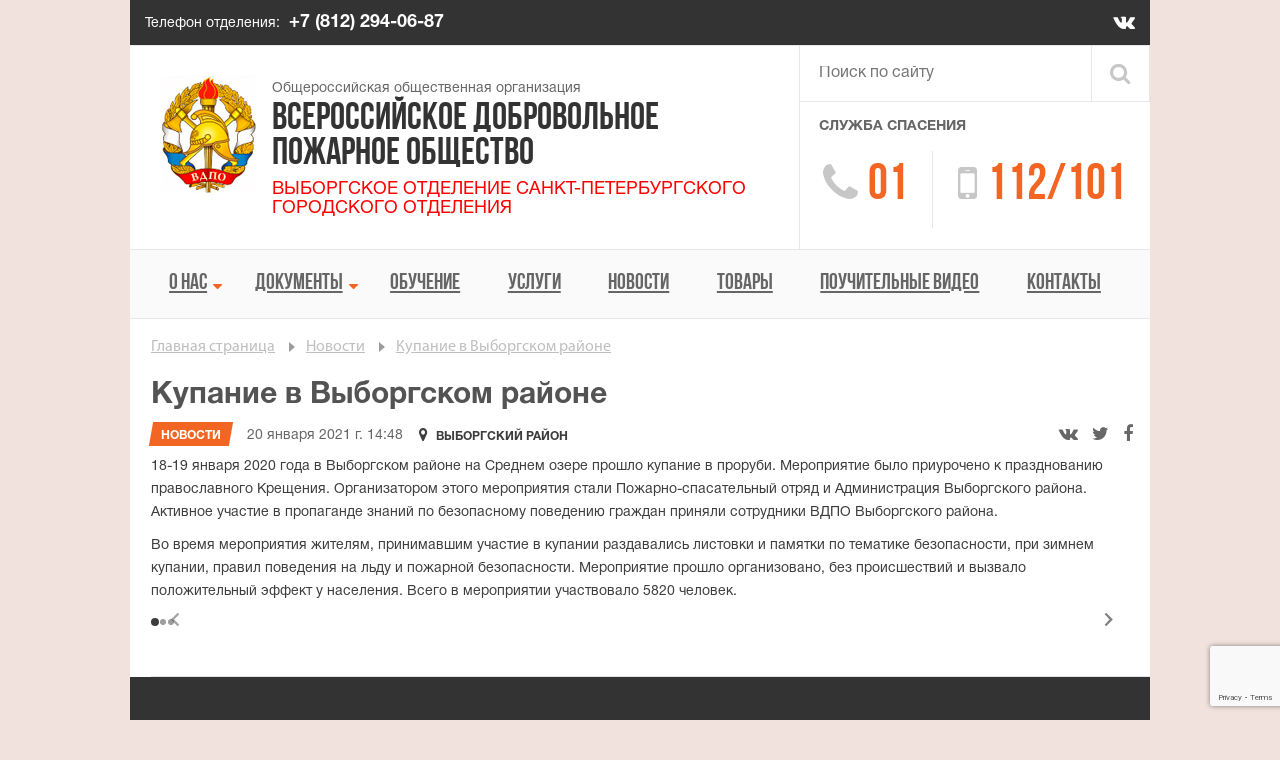

--- FILE ---
content_type: text/html; charset=UTF-8
request_url: https://03.vdpo78.ru/2021/01/20/kupanie-v-vyborgskom-raione/
body_size: 14440
content:
<!doctype html>
<html lang="ru-RU">

<head>
	<meta charset="UTF-8">
	<meta name="viewport" content="width=480">
	<link rel="profile" href="https://gmpg.org/xfn/11">

	<meta name='robots' content='index, follow, max-image-preview:large, max-snippet:-1, max-video-preview:-1' />

	<!-- This site is optimized with the Yoast SEO plugin v26.6 - https://yoast.com/wordpress/plugins/seo/ -->
	<title>Купание в Выборгском районе - Выборгское отделение Санкт-Петербургского городского ВДПО</title>
	<link rel="canonical" href="https://03.vdpo78.ru/2021/01/20/kupanie-v-vyborgskom-raione/" />
	<meta property="og:locale" content="ru_RU" />
	<meta property="og:type" content="article" />
	<meta property="og:title" content="Купание в Выборгском районе - Выборгское отделение Санкт-Петербургского городского ВДПО" />
	<meta property="og:description" content="18-19 января 2020 года в Выборгском районе на Среднем озере прошло купание в проруби. Мероприятие было приурочено к празднованию православного Крещения. Организатором этого мероприятия стали Пожарно-спасательный отряд и Администрация Выборгского района. Активное участие в пропаганде знаний по безопасному поведению граждан приняли сотрудники ВДПО Выборгского района. Во время мероприятия жителям, принимавшим участие в купании раздавались листовки [&hellip;]" />
	<meta property="og:url" content="https://03.vdpo78.ru/2021/01/20/kupanie-v-vyborgskom-raione/" />
	<meta property="og:site_name" content="Выборгское отделение Санкт-Петербургского городского ВДПО" />
	<meta property="article:published_time" content="2021-01-20T14:48:00+00:00" />
	<meta property="og:image" content="https://03.vdpo78.ru/wp-content/uploads/sites/12/2021/05/03-vdpo78-ru_kupanie-v-vyborgskom-raione_1.jpg" />
	<meta property="og:image:width" content="768" />
	<meta property="og:image:height" content="1024" />
	<meta property="og:image:type" content="image/jpeg" />
	<meta name="author" content="СЗФО ВДПО" />
	<meta name="twitter:card" content="summary_large_image" />
	<meta name="twitter:label1" content="Написано автором" />
	<meta name="twitter:data1" content="СЗФО ВДПО" />
	<script type="application/ld+json" class="yoast-schema-graph">{"@context":"https://schema.org","@graph":[{"@type":"WebPage","@id":"https://03.vdpo78.ru/2021/01/20/kupanie-v-vyborgskom-raione/","url":"https://03.vdpo78.ru/2021/01/20/kupanie-v-vyborgskom-raione/","name":"Купание в Выборгском районе - Выборгское отделение Санкт-Петербургского городского ВДПО","isPartOf":{"@id":"https://03.vdpo78.ru/#website"},"primaryImageOfPage":{"@id":"https://03.vdpo78.ru/2021/01/20/kupanie-v-vyborgskom-raione/#primaryimage"},"image":{"@id":"https://03.vdpo78.ru/2021/01/20/kupanie-v-vyborgskom-raione/#primaryimage"},"thumbnailUrl":"https://03.vdpo78.ru/wp-content/uploads/sites/12/2021/05/03-vdpo78-ru_kupanie-v-vyborgskom-raione_1.jpg","datePublished":"2021-01-20T14:48:00+00:00","author":{"@id":"https://03.vdpo78.ru/#/schema/person/016530f3df957af11a3183a7383c0b46"},"breadcrumb":{"@id":"https://03.vdpo78.ru/2021/01/20/kupanie-v-vyborgskom-raione/#breadcrumb"},"inLanguage":"ru-RU","potentialAction":[{"@type":"ReadAction","target":["https://03.vdpo78.ru/2021/01/20/kupanie-v-vyborgskom-raione/"]}]},{"@type":"ImageObject","inLanguage":"ru-RU","@id":"https://03.vdpo78.ru/2021/01/20/kupanie-v-vyborgskom-raione/#primaryimage","url":"https://03.vdpo78.ru/wp-content/uploads/sites/12/2021/05/03-vdpo78-ru_kupanie-v-vyborgskom-raione_1.jpg","contentUrl":"https://03.vdpo78.ru/wp-content/uploads/sites/12/2021/05/03-vdpo78-ru_kupanie-v-vyborgskom-raione_1.jpg","width":768,"height":1024},{"@type":"BreadcrumbList","@id":"https://03.vdpo78.ru/2021/01/20/kupanie-v-vyborgskom-raione/#breadcrumb","itemListElement":[{"@type":"ListItem","position":1,"name":"Главная страница","item":"https://03.vdpo78.ru/"},{"@type":"ListItem","position":2,"name":"Новости","item":"https://03.vdpo78.ru/novosti/"},{"@type":"ListItem","position":3,"name":"Купание в Выборгском районе"}]},{"@type":"WebSite","@id":"https://03.vdpo78.ru/#website","url":"https://03.vdpo78.ru/","name":"Выборгское отделение Санкт-Петербургского городского ВДПО","description":"03.vdpo78.ru","potentialAction":[{"@type":"SearchAction","target":{"@type":"EntryPoint","urlTemplate":"https://03.vdpo78.ru/?s={search_term_string}"},"query-input":{"@type":"PropertyValueSpecification","valueRequired":true,"valueName":"search_term_string"}}],"inLanguage":"ru-RU"},{"@type":"Person","@id":"https://03.vdpo78.ru/#/schema/person/016530f3df957af11a3183a7383c0b46","name":"СЗФО ВДПО","image":{"@type":"ImageObject","inLanguage":"ru-RU","@id":"https://03.vdpo78.ru/#/schema/person/image/","url":"https://secure.gravatar.com/avatar/ed9b47c8b81c09cd4e0b85621e234449fbb1e37b7904e870ad5b768b01ca76b8?s=96&d=mm&r=g","contentUrl":"https://secure.gravatar.com/avatar/ed9b47c8b81c09cd4e0b85621e234449fbb1e37b7904e870ad5b768b01ca76b8?s=96&d=mm&r=g","caption":"СЗФО ВДПО"},"url":"https://03.vdpo78.ru/author/vdpoadmin/"}]}</script>
	<!-- / Yoast SEO plugin. -->


<link rel='dns-prefetch' href='//stats.wp.com' />
<link rel='dns-prefetch' href='//www.googletagmanager.com' />
<link rel="alternate" type="application/rss+xml" title="Выборгское отделение Санкт-Петербургского городского ВДПО &raquo; Лента" href="https://03.vdpo78.ru/feed/" />
<link rel="alternate" type="application/rss+xml" title="Выборгское отделение Санкт-Петербургского городского ВДПО &raquo; Лента комментариев" href="https://03.vdpo78.ru/comments/feed/" />
<link rel="alternate" type="application/rss+xml" title="Выборгское отделение Санкт-Петербургского городского ВДПО &raquo; Лента комментариев к &laquo;Купание в Выборгском районе&raquo;" href="https://03.vdpo78.ru/2021/01/20/kupanie-v-vyborgskom-raione/feed/" />
<link rel="alternate" title="oEmbed (JSON)" type="application/json+oembed" href="https://03.vdpo78.ru/wp-json/oembed/1.0/embed?url=https%3A%2F%2F03.vdpo78.ru%2F2021%2F01%2F20%2Fkupanie-v-vyborgskom-raione%2F" />
<link rel="alternate" title="oEmbed (XML)" type="text/xml+oembed" href="https://03.vdpo78.ru/wp-json/oembed/1.0/embed?url=https%3A%2F%2F03.vdpo78.ru%2F2021%2F01%2F20%2Fkupanie-v-vyborgskom-raione%2F&#038;format=xml" />
<style id='wp-img-auto-sizes-contain-inline-css'>
img:is([sizes=auto i],[sizes^="auto," i]){contain-intrinsic-size:3000px 1500px}
/*# sourceURL=wp-img-auto-sizes-contain-inline-css */
</style>
<style id='wp-emoji-styles-inline-css'>

	img.wp-smiley, img.emoji {
		display: inline !important;
		border: none !important;
		box-shadow: none !important;
		height: 1em !important;
		width: 1em !important;
		margin: 0 0.07em !important;
		vertical-align: -0.1em !important;
		background: none !important;
		padding: 0 !important;
	}
/*# sourceURL=wp-emoji-styles-inline-css */
</style>
<style id='wp-block-library-inline-css'>
:root{--wp-block-synced-color:#7a00df;--wp-block-synced-color--rgb:122,0,223;--wp-bound-block-color:var(--wp-block-synced-color);--wp-editor-canvas-background:#ddd;--wp-admin-theme-color:#007cba;--wp-admin-theme-color--rgb:0,124,186;--wp-admin-theme-color-darker-10:#006ba1;--wp-admin-theme-color-darker-10--rgb:0,107,160.5;--wp-admin-theme-color-darker-20:#005a87;--wp-admin-theme-color-darker-20--rgb:0,90,135;--wp-admin-border-width-focus:2px}@media (min-resolution:192dpi){:root{--wp-admin-border-width-focus:1.5px}}.wp-element-button{cursor:pointer}:root .has-very-light-gray-background-color{background-color:#eee}:root .has-very-dark-gray-background-color{background-color:#313131}:root .has-very-light-gray-color{color:#eee}:root .has-very-dark-gray-color{color:#313131}:root .has-vivid-green-cyan-to-vivid-cyan-blue-gradient-background{background:linear-gradient(135deg,#00d084,#0693e3)}:root .has-purple-crush-gradient-background{background:linear-gradient(135deg,#34e2e4,#4721fb 50%,#ab1dfe)}:root .has-hazy-dawn-gradient-background{background:linear-gradient(135deg,#faaca8,#dad0ec)}:root .has-subdued-olive-gradient-background{background:linear-gradient(135deg,#fafae1,#67a671)}:root .has-atomic-cream-gradient-background{background:linear-gradient(135deg,#fdd79a,#004a59)}:root .has-nightshade-gradient-background{background:linear-gradient(135deg,#330968,#31cdcf)}:root .has-midnight-gradient-background{background:linear-gradient(135deg,#020381,#2874fc)}:root{--wp--preset--font-size--normal:16px;--wp--preset--font-size--huge:42px}.has-regular-font-size{font-size:1em}.has-larger-font-size{font-size:2.625em}.has-normal-font-size{font-size:var(--wp--preset--font-size--normal)}.has-huge-font-size{font-size:var(--wp--preset--font-size--huge)}.has-text-align-center{text-align:center}.has-text-align-left{text-align:left}.has-text-align-right{text-align:right}.has-fit-text{white-space:nowrap!important}#end-resizable-editor-section{display:none}.aligncenter{clear:both}.items-justified-left{justify-content:flex-start}.items-justified-center{justify-content:center}.items-justified-right{justify-content:flex-end}.items-justified-space-between{justify-content:space-between}.screen-reader-text{border:0;clip-path:inset(50%);height:1px;margin:-1px;overflow:hidden;padding:0;position:absolute;width:1px;word-wrap:normal!important}.screen-reader-text:focus{background-color:#ddd;clip-path:none;color:#444;display:block;font-size:1em;height:auto;left:5px;line-height:normal;padding:15px 23px 14px;text-decoration:none;top:5px;width:auto;z-index:100000}html :where(.has-border-color){border-style:solid}html :where([style*=border-top-color]){border-top-style:solid}html :where([style*=border-right-color]){border-right-style:solid}html :where([style*=border-bottom-color]){border-bottom-style:solid}html :where([style*=border-left-color]){border-left-style:solid}html :where([style*=border-width]){border-style:solid}html :where([style*=border-top-width]){border-top-style:solid}html :where([style*=border-right-width]){border-right-style:solid}html :where([style*=border-bottom-width]){border-bottom-style:solid}html :where([style*=border-left-width]){border-left-style:solid}html :where(img[class*=wp-image-]){height:auto;max-width:100%}:where(figure){margin:0 0 1em}html :where(.is-position-sticky){--wp-admin--admin-bar--position-offset:var(--wp-admin--admin-bar--height,0px)}@media screen and (max-width:600px){html :where(.is-position-sticky){--wp-admin--admin-bar--position-offset:0px}}

/*# sourceURL=wp-block-library-inline-css */
</style><style id='global-styles-inline-css'>
:root{--wp--preset--aspect-ratio--square: 1;--wp--preset--aspect-ratio--4-3: 4/3;--wp--preset--aspect-ratio--3-4: 3/4;--wp--preset--aspect-ratio--3-2: 3/2;--wp--preset--aspect-ratio--2-3: 2/3;--wp--preset--aspect-ratio--16-9: 16/9;--wp--preset--aspect-ratio--9-16: 9/16;--wp--preset--color--black: #000000;--wp--preset--color--cyan-bluish-gray: #abb8c3;--wp--preset--color--white: #ffffff;--wp--preset--color--pale-pink: #f78da7;--wp--preset--color--vivid-red: #cf2e2e;--wp--preset--color--luminous-vivid-orange: #ff6900;--wp--preset--color--luminous-vivid-amber: #fcb900;--wp--preset--color--light-green-cyan: #7bdcb5;--wp--preset--color--vivid-green-cyan: #00d084;--wp--preset--color--pale-cyan-blue: #8ed1fc;--wp--preset--color--vivid-cyan-blue: #0693e3;--wp--preset--color--vivid-purple: #9b51e0;--wp--preset--gradient--vivid-cyan-blue-to-vivid-purple: linear-gradient(135deg,rgb(6,147,227) 0%,rgb(155,81,224) 100%);--wp--preset--gradient--light-green-cyan-to-vivid-green-cyan: linear-gradient(135deg,rgb(122,220,180) 0%,rgb(0,208,130) 100%);--wp--preset--gradient--luminous-vivid-amber-to-luminous-vivid-orange: linear-gradient(135deg,rgb(252,185,0) 0%,rgb(255,105,0) 100%);--wp--preset--gradient--luminous-vivid-orange-to-vivid-red: linear-gradient(135deg,rgb(255,105,0) 0%,rgb(207,46,46) 100%);--wp--preset--gradient--very-light-gray-to-cyan-bluish-gray: linear-gradient(135deg,rgb(238,238,238) 0%,rgb(169,184,195) 100%);--wp--preset--gradient--cool-to-warm-spectrum: linear-gradient(135deg,rgb(74,234,220) 0%,rgb(151,120,209) 20%,rgb(207,42,186) 40%,rgb(238,44,130) 60%,rgb(251,105,98) 80%,rgb(254,248,76) 100%);--wp--preset--gradient--blush-light-purple: linear-gradient(135deg,rgb(255,206,236) 0%,rgb(152,150,240) 100%);--wp--preset--gradient--blush-bordeaux: linear-gradient(135deg,rgb(254,205,165) 0%,rgb(254,45,45) 50%,rgb(107,0,62) 100%);--wp--preset--gradient--luminous-dusk: linear-gradient(135deg,rgb(255,203,112) 0%,rgb(199,81,192) 50%,rgb(65,88,208) 100%);--wp--preset--gradient--pale-ocean: linear-gradient(135deg,rgb(255,245,203) 0%,rgb(182,227,212) 50%,rgb(51,167,181) 100%);--wp--preset--gradient--electric-grass: linear-gradient(135deg,rgb(202,248,128) 0%,rgb(113,206,126) 100%);--wp--preset--gradient--midnight: linear-gradient(135deg,rgb(2,3,129) 0%,rgb(40,116,252) 100%);--wp--preset--font-size--small: 13px;--wp--preset--font-size--medium: 20px;--wp--preset--font-size--large: 36px;--wp--preset--font-size--x-large: 42px;--wp--preset--spacing--20: 0.44rem;--wp--preset--spacing--30: 0.67rem;--wp--preset--spacing--40: 1rem;--wp--preset--spacing--50: 1.5rem;--wp--preset--spacing--60: 2.25rem;--wp--preset--spacing--70: 3.38rem;--wp--preset--spacing--80: 5.06rem;--wp--preset--shadow--natural: 6px 6px 9px rgba(0, 0, 0, 0.2);--wp--preset--shadow--deep: 12px 12px 50px rgba(0, 0, 0, 0.4);--wp--preset--shadow--sharp: 6px 6px 0px rgba(0, 0, 0, 0.2);--wp--preset--shadow--outlined: 6px 6px 0px -3px rgb(255, 255, 255), 6px 6px rgb(0, 0, 0);--wp--preset--shadow--crisp: 6px 6px 0px rgb(0, 0, 0);}:where(.is-layout-flex){gap: 0.5em;}:where(.is-layout-grid){gap: 0.5em;}body .is-layout-flex{display: flex;}.is-layout-flex{flex-wrap: wrap;align-items: center;}.is-layout-flex > :is(*, div){margin: 0;}body .is-layout-grid{display: grid;}.is-layout-grid > :is(*, div){margin: 0;}:where(.wp-block-columns.is-layout-flex){gap: 2em;}:where(.wp-block-columns.is-layout-grid){gap: 2em;}:where(.wp-block-post-template.is-layout-flex){gap: 1.25em;}:where(.wp-block-post-template.is-layout-grid){gap: 1.25em;}.has-black-color{color: var(--wp--preset--color--black) !important;}.has-cyan-bluish-gray-color{color: var(--wp--preset--color--cyan-bluish-gray) !important;}.has-white-color{color: var(--wp--preset--color--white) !important;}.has-pale-pink-color{color: var(--wp--preset--color--pale-pink) !important;}.has-vivid-red-color{color: var(--wp--preset--color--vivid-red) !important;}.has-luminous-vivid-orange-color{color: var(--wp--preset--color--luminous-vivid-orange) !important;}.has-luminous-vivid-amber-color{color: var(--wp--preset--color--luminous-vivid-amber) !important;}.has-light-green-cyan-color{color: var(--wp--preset--color--light-green-cyan) !important;}.has-vivid-green-cyan-color{color: var(--wp--preset--color--vivid-green-cyan) !important;}.has-pale-cyan-blue-color{color: var(--wp--preset--color--pale-cyan-blue) !important;}.has-vivid-cyan-blue-color{color: var(--wp--preset--color--vivid-cyan-blue) !important;}.has-vivid-purple-color{color: var(--wp--preset--color--vivid-purple) !important;}.has-black-background-color{background-color: var(--wp--preset--color--black) !important;}.has-cyan-bluish-gray-background-color{background-color: var(--wp--preset--color--cyan-bluish-gray) !important;}.has-white-background-color{background-color: var(--wp--preset--color--white) !important;}.has-pale-pink-background-color{background-color: var(--wp--preset--color--pale-pink) !important;}.has-vivid-red-background-color{background-color: var(--wp--preset--color--vivid-red) !important;}.has-luminous-vivid-orange-background-color{background-color: var(--wp--preset--color--luminous-vivid-orange) !important;}.has-luminous-vivid-amber-background-color{background-color: var(--wp--preset--color--luminous-vivid-amber) !important;}.has-light-green-cyan-background-color{background-color: var(--wp--preset--color--light-green-cyan) !important;}.has-vivid-green-cyan-background-color{background-color: var(--wp--preset--color--vivid-green-cyan) !important;}.has-pale-cyan-blue-background-color{background-color: var(--wp--preset--color--pale-cyan-blue) !important;}.has-vivid-cyan-blue-background-color{background-color: var(--wp--preset--color--vivid-cyan-blue) !important;}.has-vivid-purple-background-color{background-color: var(--wp--preset--color--vivid-purple) !important;}.has-black-border-color{border-color: var(--wp--preset--color--black) !important;}.has-cyan-bluish-gray-border-color{border-color: var(--wp--preset--color--cyan-bluish-gray) !important;}.has-white-border-color{border-color: var(--wp--preset--color--white) !important;}.has-pale-pink-border-color{border-color: var(--wp--preset--color--pale-pink) !important;}.has-vivid-red-border-color{border-color: var(--wp--preset--color--vivid-red) !important;}.has-luminous-vivid-orange-border-color{border-color: var(--wp--preset--color--luminous-vivid-orange) !important;}.has-luminous-vivid-amber-border-color{border-color: var(--wp--preset--color--luminous-vivid-amber) !important;}.has-light-green-cyan-border-color{border-color: var(--wp--preset--color--light-green-cyan) !important;}.has-vivid-green-cyan-border-color{border-color: var(--wp--preset--color--vivid-green-cyan) !important;}.has-pale-cyan-blue-border-color{border-color: var(--wp--preset--color--pale-cyan-blue) !important;}.has-vivid-cyan-blue-border-color{border-color: var(--wp--preset--color--vivid-cyan-blue) !important;}.has-vivid-purple-border-color{border-color: var(--wp--preset--color--vivid-purple) !important;}.has-vivid-cyan-blue-to-vivid-purple-gradient-background{background: var(--wp--preset--gradient--vivid-cyan-blue-to-vivid-purple) !important;}.has-light-green-cyan-to-vivid-green-cyan-gradient-background{background: var(--wp--preset--gradient--light-green-cyan-to-vivid-green-cyan) !important;}.has-luminous-vivid-amber-to-luminous-vivid-orange-gradient-background{background: var(--wp--preset--gradient--luminous-vivid-amber-to-luminous-vivid-orange) !important;}.has-luminous-vivid-orange-to-vivid-red-gradient-background{background: var(--wp--preset--gradient--luminous-vivid-orange-to-vivid-red) !important;}.has-very-light-gray-to-cyan-bluish-gray-gradient-background{background: var(--wp--preset--gradient--very-light-gray-to-cyan-bluish-gray) !important;}.has-cool-to-warm-spectrum-gradient-background{background: var(--wp--preset--gradient--cool-to-warm-spectrum) !important;}.has-blush-light-purple-gradient-background{background: var(--wp--preset--gradient--blush-light-purple) !important;}.has-blush-bordeaux-gradient-background{background: var(--wp--preset--gradient--blush-bordeaux) !important;}.has-luminous-dusk-gradient-background{background: var(--wp--preset--gradient--luminous-dusk) !important;}.has-pale-ocean-gradient-background{background: var(--wp--preset--gradient--pale-ocean) !important;}.has-electric-grass-gradient-background{background: var(--wp--preset--gradient--electric-grass) !important;}.has-midnight-gradient-background{background: var(--wp--preset--gradient--midnight) !important;}.has-small-font-size{font-size: var(--wp--preset--font-size--small) !important;}.has-medium-font-size{font-size: var(--wp--preset--font-size--medium) !important;}.has-large-font-size{font-size: var(--wp--preset--font-size--large) !important;}.has-x-large-font-size{font-size: var(--wp--preset--font-size--x-large) !important;}
/*# sourceURL=global-styles-inline-css */
</style>

<style id='classic-theme-styles-inline-css'>
/*! This file is auto-generated */
.wp-block-button__link{color:#fff;background-color:#32373c;border-radius:9999px;box-shadow:none;text-decoration:none;padding:calc(.667em + 2px) calc(1.333em + 2px);font-size:1.125em}.wp-block-file__button{background:#32373c;color:#fff;text-decoration:none}
/*# sourceURL=/wp-includes/css/classic-themes.min.css */
</style>
<link rel='stylesheet' id='contact-form-7-css' href='https://03.vdpo78.ru/wp-content/plugins/contact-form-7/includes/css/styles.css?ver=6.1.4' media='all' />
<link rel='stylesheet' id='dashicons-css' href='https://03.vdpo78.ru/wp-includes/css/dashicons.min.css?ver=6.9' media='all' />
<style id='dashicons-inline-css'>
[data-font="Dashicons"]:before {font-family: 'Dashicons' !important;content: attr(data-icon) !important;speak: none !important;font-weight: normal !important;font-variant: normal !important;text-transform: none !important;line-height: 1 !important;font-style: normal !important;-webkit-font-smoothing: antialiased !important;-moz-osx-font-smoothing: grayscale !important;}
/*# sourceURL=dashicons-inline-css */
</style>
<link rel='stylesheet' id='wppano_style-css' href='https://03.vdpo78.ru/wp-content/plugins/wp-pano/style.css?ver=6.9' media='all' />
<link rel='stylesheet' id='yith-infs-style-css' href='https://03.vdpo78.ru/wp-content/plugins/yith-infinite-scrolling/assets/css/frontend.css?ver=2.4.0' media='all' />
<link rel='stylesheet' id='bootstrap-css' href='https://03.vdpo78.ru/wp-content/themes/vdpolocal/css/bootstrap.min.css?ver=6.9' media='all' />
<link rel='stylesheet' id='font-awesome-css' href='https://03.vdpo78.ru/wp-content/themes/vdpolocal/css/fontawesome.min.css?ver=6.9' media='all' />
<style id='font-awesome-inline-css'>
[data-font="FontAwesome"]:before {font-family: 'FontAwesome' !important;content: attr(data-icon) !important;speak: none !important;font-weight: normal !important;font-variant: normal !important;text-transform: none !important;line-height: 1 !important;font-style: normal !important;-webkit-font-smoothing: antialiased !important;-moz-osx-font-smoothing: grayscale !important;}
/*# sourceURL=font-awesome-inline-css */
</style>
<link rel='stylesheet' id='vdpolocal-style-css' href='https://03.vdpo78.ru/wp-content/themes/vdpolocal/style.css?ver=1.0.0' media='all' />
<link rel='stylesheet' id='wp-block-paragraph-css' href='https://03.vdpo78.ru/wp-includes/blocks/paragraph/style.min.css?ver=6.9' media='all' />
<script src="https://03.vdpo78.ru/wp-includes/js/jquery/jquery.min.js?ver=3.7.1" id="jquery-core-js"></script>
<script src="https://03.vdpo78.ru/wp-includes/js/jquery/jquery-migrate.min.js?ver=3.4.1" id="jquery-migrate-js"></script>
<script id="wppano_front_script-js-extra">
var ajax = {"url":"https://03.vdpo78.ru/wp-admin/admin-ajax.php","nonce":"33e86f8cb0"};
//# sourceURL=wppano_front_script-js-extra
</script>
<script src="https://03.vdpo78.ru/wp-content/plugins/wp-pano/js/front.js?ver=6.9" id="wppano_front_script-js"></script>
<link rel="https://api.w.org/" href="https://03.vdpo78.ru/wp-json/" /><link rel="alternate" title="JSON" type="application/json" href="https://03.vdpo78.ru/wp-json/wp/v2/posts/849" /><link rel="EditURI" type="application/rsd+xml" title="RSD" href="https://03.vdpo78.ru/xmlrpc.php?rsd" />
<meta name="generator" content="WordPress 6.9" />
<link rel='shortlink' href='https://03.vdpo78.ru/?p=849' />
<meta name="generator" content="Site Kit by Google 1.168.0" />	<style>img#wpstats{display:none}</style>
		<link rel="pingback" href="https://03.vdpo78.ru/xmlrpc.php"><style>.recentcomments a{display:inline !important;padding:0 !important;margin:0 !important;}</style><link rel="icon" href="https://03.vdpo78.ru/wp-content/uploads/sites/12/2021/04/cropped-logo-32x32.png" sizes="32x32" />
<link rel="icon" href="https://03.vdpo78.ru/wp-content/uploads/sites/12/2021/04/cropped-logo-192x192.png" sizes="192x192" />
<link rel="apple-touch-icon" href="https://03.vdpo78.ru/wp-content/uploads/sites/12/2021/04/cropped-logo-180x180.png" />
<meta name="msapplication-TileImage" content="https://03.vdpo78.ru/wp-content/uploads/sites/12/2021/04/cropped-logo-270x270.png" />
<style id='jetpack-block-slideshow-inline-css'>
.wp-block-jetpack-slideshow{margin-bottom:1.5em;min-width:0;position:relative}.wp-block-jetpack-slideshow [tabindex="-1"]:focus{outline:0}.wp-block-jetpack-slideshow.wp-amp-block>.wp-block-jetpack-slideshow_container{opacity:1}.wp-block-jetpack-slideshow.wp-amp-block.wp-block-jetpack-slideshow__autoplay .wp-block-jetpack-slideshow_button-play,.wp-block-jetpack-slideshow.wp-amp-block.wp-block-jetpack-slideshow__autoplay.wp-block-jetpack-slideshow__autoplay-playing .wp-block-jetpack-slideshow_button-pause{display:block}.wp-block-jetpack-slideshow.wp-amp-block.wp-block-jetpack-slideshow__autoplay.wp-block-jetpack-slideshow__autoplay-playing .wp-block-jetpack-slideshow_button-play{display:none}.wp-block-jetpack-slideshow .wp-block-jetpack-slideshow_container{opacity:0;overflow:hidden;width:100%}.wp-block-jetpack-slideshow .wp-block-jetpack-slideshow_container.wp-swiper-initialized{opacity:1}.wp-block-jetpack-slideshow .wp-block-jetpack-slideshow_container:not(.wp-swiper-initialized) .wp-block-jetpack-slideshow_swiper-wrapper{aspect-ratio:max(min(var(--aspect-ratio),1.7777777778),1);max-height:80vh}.wp-block-jetpack-slideshow .wp-block-jetpack-slideshow_container:not(.wp-swiper-initialized) .wp-block-jetpack-slideshow_slide:not(:first-of-type){height:1px}.wp-block-jetpack-slideshow .wp-block-jetpack-slideshow_container.swiper-container{display:block}.wp-block-jetpack-slideshow .wp-block-jetpack-slideshow_container .wp-block-jetpack-slideshow_slide,.wp-block-jetpack-slideshow .wp-block-jetpack-slideshow_container .wp-block-jetpack-slideshow_swiper-wrapper{line-height:normal;margin:0;padding:0}.wp-block-jetpack-slideshow .wp-block-jetpack-slideshow_container ul.wp-block-jetpack-slideshow_swiper-wrapper{display:flex}.wp-block-jetpack-slideshow .wp-block-jetpack-slideshow_slide{display:flex;height:100%;width:100%}.wp-block-jetpack-slideshow .wp-block-jetpack-slideshow_slide figure{align-items:center;display:flex;height:100%;justify-content:center;margin:0;position:relative;width:100%}.wp-block-jetpack-slideshow .wp-block-jetpack-slideshow_slide figure .wp-block-jetpack-slideshow_image{pointer-events:none;-webkit-user-select:none;user-select:none}.wp-block-jetpack-slideshow.alignfull .wp-block-jetpack-slideshow_image,.wp-block-jetpack-slideshow.alignwide .wp-block-jetpack-slideshow_image{max-width:unset;object-fit:cover;width:100vw}.wp-block-jetpack-slideshow .swiper-fade .wp-block-jetpack-slideshow_slide:not(.swiper-slide-active){opacity:0!important}.wp-block-jetpack-slideshow .wp-block-jetpack-slideshow_image{display:block;height:auto;max-height:100%;max-width:100%;object-fit:contain;width:auto}.wp-block-jetpack-slideshow .amp-carousel-button,.wp-block-jetpack-slideshow .wp-block-jetpack-slideshow_button-next,.wp-block-jetpack-slideshow .wp-block-jetpack-slideshow_button-pause,.wp-block-jetpack-slideshow .wp-block-jetpack-slideshow_button-play,.wp-block-jetpack-slideshow .wp-block-jetpack-slideshow_button-prev{background-color:#fff;background-position:50%;background-repeat:no-repeat;background-size:contain;border:0;border-radius:4px;box-shadow:none;height:30px;margin:-14px 0 0;opacity:.5;padding:0;transition:opacity .5s ease-out;width:28px}.wp-block-jetpack-slideshow .amp-carousel-button:focus,.wp-block-jetpack-slideshow .amp-carousel-button:hover,.wp-block-jetpack-slideshow .wp-block-jetpack-slideshow_button-next:focus,.wp-block-jetpack-slideshow .wp-block-jetpack-slideshow_button-next:hover,.wp-block-jetpack-slideshow .wp-block-jetpack-slideshow_button-pause:focus,.wp-block-jetpack-slideshow .wp-block-jetpack-slideshow_button-pause:hover,.wp-block-jetpack-slideshow .wp-block-jetpack-slideshow_button-play:focus,.wp-block-jetpack-slideshow .wp-block-jetpack-slideshow_button-play:hover,.wp-block-jetpack-slideshow .wp-block-jetpack-slideshow_button-prev:focus,.wp-block-jetpack-slideshow .wp-block-jetpack-slideshow_button-prev:hover{background-color:#fff;opacity:1}.wp-block-jetpack-slideshow .amp-carousel-button:focus,.wp-block-jetpack-slideshow .wp-block-jetpack-slideshow_button-next:focus,.wp-block-jetpack-slideshow .wp-block-jetpack-slideshow_button-pause:focus,.wp-block-jetpack-slideshow .wp-block-jetpack-slideshow_button-play:focus,.wp-block-jetpack-slideshow .wp-block-jetpack-slideshow_button-prev:focus{outline:thin dotted #fff;outline-offset:-4px}.wp-block-jetpack-slideshow .amp-carousel-button{margin:0}.wp-block-jetpack-slideshow .wp-block-jetpack-slideshow_button-next,.wp-block-jetpack-slideshow .wp-block-jetpack-slideshow_button-prev{display:none}.wp-block-jetpack-slideshow .swiper-button-next:after,.wp-block-jetpack-slideshow .swiper-button-prev:after,.wp-block-jetpack-slideshow .swiper-rtl .swiper-button-next:after,.wp-block-jetpack-slideshow .swiper-rtl .swiper-button-prev:after{content:""}.wp-block-jetpack-slideshow .amp-carousel-button-next,.wp-block-jetpack-slideshow .swiper-button-next.swiper-button-white,.wp-block-jetpack-slideshow .wp-block-jetpack-slideshow_button-next,.wp-block-jetpack-slideshow.swiper-rtl .swiper-button-prev.swiper-button-white,.wp-block-jetpack-slideshow.swiper-rtl .wp-block-jetpack-slideshow_button-prev{background-image:url([data-uri])}.wp-block-jetpack-slideshow .amp-carousel-button-prev,.wp-block-jetpack-slideshow .swiper-button-prev.swiper-button-white,.wp-block-jetpack-slideshow .wp-block-jetpack-slideshow_button-prev,.wp-block-jetpack-slideshow.swiper-rtl .swiper-button-next.swiper-button-white,.wp-block-jetpack-slideshow.swiper-rtl .wp-block-jetpack-slideshow_button-next{background-image:url([data-uri])}.wp-block-jetpack-slideshow .wp-block-jetpack-slideshow_button-pause,.wp-block-jetpack-slideshow .wp-block-jetpack-slideshow_button-play{background-image:url("data:image/svg+xml;charset=utf-8,%3Csvg xmlns='http://www.w3.org/2000/svg' width='24' height='24' viewBox='0 0 24 24'%3E%3Cpath d='M6 19h4V5H6zm8-14v14h4V5z'/%3E%3Cpath fill='none' d='M0 0h24v24H0z'/%3E%3C/svg%3E");display:none;inset-inline-end:10px;margin-top:0;position:absolute;top:10px;z-index:1}.wp-block-jetpack-slideshow .wp-block-jetpack-slideshow_autoplay-paused .wp-block-jetpack-slideshow_button-pause,.wp-block-jetpack-slideshow .wp-block-jetpack-slideshow_button-play{background-image:url("data:image/svg+xml;charset=utf-8,%3Csvg xmlns='http://www.w3.org/2000/svg' width='24' height='24' viewBox='0 0 24 24'%3E%3Cpath d='M8 5v14l11-7z'/%3E%3Cpath fill='none' d='M0 0h24v24H0z'/%3E%3C/svg%3E")}.wp-block-jetpack-slideshow:has(>div[data-autoplay=true]) .wp-block-jetpack-slideshow_button-pause,.wp-block-jetpack-slideshow[data-autoplay=true] .wp-block-jetpack-slideshow_button-pause{display:block}.wp-block-jetpack-slideshow .wp-block-jetpack-slideshow_caption.gallery-caption{background-color:#00000080;bottom:0;box-sizing:border-box;color:#fff;cursor:text;left:0;margin:0!important;max-height:100%;opacity:1;padding:.75em;position:absolute;right:0;text-align:initial;z-index:1}.wp-block-jetpack-slideshow .wp-block-jetpack-slideshow_caption.gallery-caption a{color:inherit}.wp-block-jetpack-slideshow[data-autoplay=true] .wp-block-jetpack-slideshow_caption.gallery-caption{max-height:calc(100% - 68px)}.wp-block-jetpack-slideshow .wp-block-jetpack-slideshow_pagination.swiper-pagination-bullets,.wp-block-jetpack-slideshow .wp-block-jetpack-slideshow_pagination.swiper-pagination-custom{bottom:0;display:flex;gap:8px;justify-content:flex-start;line-height:24px;padding:10px 0 2px;position:relative}.wp-block-jetpack-slideshow .wp-block-jetpack-slideshow_pagination.swiper-pagination-bullets .swiper-pagination-bullet,.wp-block-jetpack-slideshow .wp-block-jetpack-slideshow_pagination.swiper-pagination-custom .swiper-pagination-bullet{background:currentColor;color:currentColor;height:8px;opacity:.5;transform:scale(.75);transition:opacity .25s,transform .25s;vertical-align:top;width:8px}.wp-block-jetpack-slideshow .wp-block-jetpack-slideshow_pagination.swiper-pagination-bullets .swiper-pagination-bullet:focus,.wp-block-jetpack-slideshow .wp-block-jetpack-slideshow_pagination.swiper-pagination-bullets .swiper-pagination-bullet:hover,.wp-block-jetpack-slideshow .wp-block-jetpack-slideshow_pagination.swiper-pagination-custom .swiper-pagination-bullet:focus,.wp-block-jetpack-slideshow .wp-block-jetpack-slideshow_pagination.swiper-pagination-custom .swiper-pagination-bullet:hover{opacity:1}.wp-block-jetpack-slideshow .wp-block-jetpack-slideshow_pagination.swiper-pagination-bullets .swiper-pagination-bullet:focus,.wp-block-jetpack-slideshow .wp-block-jetpack-slideshow_pagination.swiper-pagination-custom .swiper-pagination-bullet:focus{outline:thin dotted;outline-offset:0}.wp-block-jetpack-slideshow .wp-block-jetpack-slideshow_pagination.swiper-pagination-bullets .swiper-pagination-bullet-active,.wp-block-jetpack-slideshow .wp-block-jetpack-slideshow_pagination.swiper-pagination-bullets .swiper-pagination-bullet[selected],.wp-block-jetpack-slideshow .wp-block-jetpack-slideshow_pagination.swiper-pagination-custom .swiper-pagination-bullet-active,.wp-block-jetpack-slideshow .wp-block-jetpack-slideshow_pagination.swiper-pagination-custom .swiper-pagination-bullet[selected]{background-color:currentColor;opacity:1;transform:scale(1)}.wp-block-jetpack-slideshow .wp-block-jetpack-slideshow_pagination.swiper-pagination-bullets .swiper-pagination-simple,.wp-block-jetpack-slideshow .wp-block-jetpack-slideshow_pagination.swiper-pagination-custom .swiper-pagination-simple{font-size:14px;line-height:16px;text-align:start;width:100%}.wp-block-jetpack-slideshow_pagination.amp-pagination{text-align:center}.wp-block-jetpack-slideshow_pagination.amp-pagination .swiper-pagination-bullet{border:0;border-radius:100%;display:inline-block;margin:0 4px;padding:0}@media(min-width:600px){.wp-block-jetpack-slideshow .wp-block-jetpack-slideshow_button-next,.wp-block-jetpack-slideshow .wp-block-jetpack-slideshow_button-prev{display:block}}.is-email .wp-block-jetpack-slideshow .wp-block-jetpack-slideshow_container{height:auto;opacity:1;overflow:visible;width:auto}.is-email .wp-block-jetpack-slideshow .wp-block-jetpack-slideshow_container ul.wp-block-jetpack-slideshow_swiper-wrapper,.is-email .wp-block-jetpack-slideshow .wp-block-jetpack-slideshow_slide figure{display:block;margin-bottom:12px}.is-email .wp-block-jetpack-slideshow .wp-block-jetpack-slideshow_container ul.wp-block-jetpack-slideshow_swiper-wrapper,.is-email .wp-block-jetpack-slideshow .wp-block-jetpack-slideshow_slide{list-style:none;margin-left:auto;margin-right:auto}.is-email .wp-block-jetpack-slideshow .wp-block-jetpack-slideshow_slide{display:inline-block;height:auto;margin-left:2%!important;margin-right:2%!important;vertical-align:top;width:42%}.is-email .wp-block-jetpack-slideshow .wp-block-jetpack-slideshow_caption.gallery-caption{background-color:#0000;bottom:auto;color:inherit;inset-inline-end:auto;padding-top:0;position:relative}#editor:has(.wp-block-group.is-vertical:not(.is-layout-constrained)) .wp-block-group.is-vertical:not(.is-layout-constrained) .wp-block-jetpack-slideshow,.entry-content:has(.wp-block-group.is-vertical:not(.is-layout-constrained)) .wp-block-group.is-vertical:not(.is-layout-constrained) .wp-block-jetpack-slideshow{max-width:inherit}div:not(.entry-content):not(.block-editor__container)>.wp-block-group.is-vertical:not(.is-layout-constrained) .wp-block-jetpack-slideshow{max-width:100vw}
/*# sourceURL=https://03.vdpo78.ru/wp-content/plugins/jetpack/_inc/blocks/slideshow/view.css?minify=false */
</style>
<link rel='stylesheet' id='jetpack-swiper-library-css' href='https://03.vdpo78.ru/wp-content/plugins/jetpack/_inc/blocks/swiper.css?ver=15.3.1' media='all' />
</head>

<body class="wp-singular post-template-default single single-post postid-849 single-format-standard wp-theme-vdpolocal">
		<div id="page" class="container-fluid">
		<header id="masthead">
			<div class="top-block">
				<div class="top-phone">Телефон отделения: <a href="tel:+78122940687">+7 (812) 294-06-87</a></div>
				<ul class="header-socials">
					<li><a href="https://vk.com/vdpo_spb" target="_blank"><i class="fa fa-vk"></i></a></li>				</ul>
				<div class="clear"></div>
			</div>
			<div class="middle-block">
				<div class="logo-block">
					<a href="/">
						<div class="organization">Общероссийская общественная организация</div>
						<div class="org-name">ВСЕРОССИЙСКОЕ ДОБРОВОЛЬНОЕ<br>ПОЖАРНОЕ ОБЩЕСТВО</div>
						<div class="est">
							<h4>
								<p><span style="color:#FF0000">ВЫБОРГСКОЕ ОТДЕЛЕНИЕ САНКТ-ПЕТЕРБУРГСКОГО ГОРОДСКОГО ОТДЕЛЕНИЯ</span></p>
							</h4>
						</div>
					</a>
				</div>
				<div class="right-block">
					<form role="search" method="get" class="search-form" action="https://03.vdpo78.ru/">
  <input type="search" name="s" placeholder="Поиск по сайту">
  <input type="submit" value="">
  <a href="#" class="mobile-search"><i></i></a>
</form>
					<div class="phones">
						<div class="title">Служба спасения</div>
						<div class="short"><i></i><a href="tel:01">01</a></div>
						<div class="long"><i></i><a href="tel:112">112/101</a></div>
						<div class="clear"></div>
					</div>
					<div class="clear"></div>
				</div>
				<div class="clear"></div>
			</div>
			<nav class="main-nav">
				<div class="navbar-header">
					<button type="button" class="navbar-toggle collapsed" data-toggle="collapse" data-target="#bs-navbar-collapse" aria-expanded="false">
						<i></i>Меню
					</button>
				</div>
				<div id="bs-navbar-collapse" class="collapse navbar-collapse"><ul id="menu-menu-1" class="main-menu"><li id="menu-item-76" class="menu-item menu-item-type-post_type menu-item-object-page menu-item-has-children menu-item-76"><a href="https://03.vdpo78.ru/o-nas/">О нас</a><i></i>
<ul class="sub-menu">
	<li id="menu-item-147" class="menu-item menu-item-type-post_type menu-item-object-page menu-item-147"><a href="https://03.vdpo78.ru/o-nas/czeli-i-zadachi/">Цели и задачи</a></li>
	<li id="menu-item-148" class="menu-item menu-item-type-post_type menu-item-object-page menu-item-148"><a href="https://03.vdpo78.ru/o-nas/obshhie-svedeniya/">Общие сведения</a></li>
	<li id="menu-item-149" class="menu-item menu-item-type-post_type menu-item-object-page menu-item-149"><a href="https://03.vdpo78.ru/o-nas/istoriya-vdpo/">История ВДПО</a></li>
	<li id="menu-item-150" class="menu-item menu-item-type-post_type menu-item-object-page menu-item-150"><a href="https://03.vdpo78.ru/o-nas/ustav/">Устав</a></li>
	<li id="menu-item-151" class="menu-item menu-item-type-post_type menu-item-object-page menu-item-151"><a href="https://03.vdpo78.ru/o-nas/simvolika/">Символика</a></li>
	<li id="menu-item-152" class="menu-item menu-item-type-post_type menu-item-object-page menu-item-152"><a href="https://03.vdpo78.ru/o-nas/58-2/">Общественные награды</a></li>
	<li id="menu-item-153" class="menu-item menu-item-type-post_type menu-item-object-page menu-item-153"><a href="https://03.vdpo78.ru/o-nas/kak-stat-chlenom-vdpo/">Как стать членом ВДПО</a></li>
	<li id="menu-item-154" class="menu-item menu-item-type-post_type menu-item-object-page menu-item-154"><a href="https://03.vdpo78.ru/o-nas/vstupajte-v-ryady-dobrovolczev/">Вступайте в ряды добровольцев</a></li>
	<li id="menu-item-2330" class="menu-item menu-item-type-post_type menu-item-object-page menu-item-2330"><a href="https://03.vdpo78.ru/o-nas/raskrytie-informaczii/">Раскрытие информации</a></li>
</ul>
</li>
<li id="menu-item-71" class="menu-item menu-item-type-post_type menu-item-object-page menu-item-has-children menu-item-71"><a href="https://03.vdpo78.ru/dokumenty/">Документы</a><i></i>
<ul class="sub-menu">
	<li id="menu-item-155" class="menu-item menu-item-type-post_type menu-item-object-page menu-item-155"><a href="https://03.vdpo78.ru/dokumenty/obshhie/">Общие</a></li>
	<li id="menu-item-156" class="menu-item menu-item-type-post_type menu-item-object-page menu-item-156"><a href="https://03.vdpo78.ru/o-nas/kollektivno-tvorcheskie-meropriyatiya/">Коллективно-творческие мероприятия</a></li>
</ul>
</li>
<li id="menu-item-1831" class="menu-item menu-item-type-custom menu-item-object-custom menu-item-1831"><a target="_blank" href="https://umc.vdpo78.ru/">Обучение</a></li>
<li id="menu-item-88" class="menu-item menu-item-type-post_type menu-item-object-page menu-item-88"><a href="https://03.vdpo78.ru/uslugi/">Услуги</a></li>
<li id="menu-item-75" class="menu-item menu-item-type-post_type menu-item-object-page current_page_parent menu-item-75"><a href="https://03.vdpo78.ru/novosti/">Новости</a></li>
<li id="menu-item-188" class="menu-item menu-item-type-post_type menu-item-object-page menu-item-188"><a href="https://03.vdpo78.ru/tovary/">Товары</a></li>
<li id="menu-item-85" class="menu-item menu-item-type-post_type menu-item-object-page menu-item-85"><a href="https://03.vdpo78.ru/pouchitelnye-videozapisi/">Поучительные видео</a></li>
<li id="menu-item-74" class="menu-item menu-item-type-post_type menu-item-object-page menu-item-74"><a href="https://03.vdpo78.ru/kontakty/">Контакты</a></li>
</ul></div>				<div class="clear"></div>
			</nav>
		</header><!-- #masthead -->

		<section class="main">
			<ul class="breadcrumb"<span><li><a href="https://03.vdpo78.ru/">Главная страница</a></li>  <li><a href="https://03.vdpo78.ru/novosti/">Новости</a></li>  <li><a href="https://03.vdpo78.ru/2021/01/20/kupanie-v-vyborgskom-raione/">Купание в Выборгском районе</a></li></span></ul>
<article class="news-detail">
		<div class="title">Купание в Выборгском районе</div>			<div class="news-info">
				<div class="tag"><span>Новости</span></div>				<div class="date">20 января 2021 г. 14:48</div>      	<div class="place"><i></i>
					Выборгский район				</div>
      	<div class="socials">
      	  <a href="#"><i></i></a>
      	  <a href="#"><i></i></a>
      	  <a href="#"><i></i></a>
      	</div>
    	</div>
		
	<div class="news-text">
		
                    <p>18-19 января 2020 года в Выборгском районе на Среднем озере прошло купание в проруби. Мероприятие было приурочено к празднованию православного Крещения. Организатором этого мероприятия стали Пожарно-спасательный отряд и Администрация Выборгского района. Активное участие в пропаганде знаний по безопасному поведению граждан приняли сотрудники ВДПО Выборгского района.</p>
                    <p>Во время мероприятия жителям, принимавшим участие в купании раздавались листовки и памятки по тематике безопасности, при зимнем купании, правил поведения на льду и пожарной безопасности. Мероприятие прошло организовано, без происшествий и вызвало положительный эффект у населения. Всего в мероприятии участвовало 5820 человек.</p>
                    
                        <div class="wp-block-jetpack-slideshow aligncenter" data-effect="slide">
                            <div class="wp-block-jetpack-slideshow_container swiper-container">
                                <ul class="wp-block-jetpack-slideshow_swiper-wrapper swiper-wrapper">
                                    <li class="wp-block-jetpack-slideshow_slide swiper-slide">
                                        <figure>
                                            <img decoding="async" alt="" class="wp-block-jetpack-slideshow_image" src="https://test2.integrationlab.ru/wp-content/uploads/sites/12/2021/05/03-vdpo78-ru_kupanie-v-vyborgskom-raione_1.jpg" />
                                        </figure>
                                    </li>
                                    <li class="wp-block-jetpack-slideshow_slide swiper-slide">
                                        <figure>
                                            <img decoding="async" alt="" class="wp-block-jetpack-slideshow_image" src="https://test2.integrationlab.ru/wp-content/uploads/sites/12/2021/05/03-vdpo78-ru_kupanie-v-vyborgskom-raione_2.jpg" />
                                        </figure>
                                    </li>
                                    <li class="wp-block-jetpack-slideshow_slide swiper-slide">
                                        <figure>
                                            <img decoding="async" alt="" class="wp-block-jetpack-slideshow_image" src="https://test2.integrationlab.ru/wp-content/uploads/sites/12/2021/05/03-vdpo78-ru_kupanie-v-vyborgskom-raione_3.jpg" />
                                        </figure>
                                    </li>
                                </ul>
                                <a class="wp-block-jetpack-slideshow_button-prev swiper-button-prev swiper-button-white" role="button"></a>
                                <a class="wp-block-jetpack-slideshow_button-next swiper-button-next swiper-button-white" role="button"></a>
                                <a aria-label="Pause Slideshow" class="wp-block-jetpack-slideshow_button-pause" role="button"></a>
                                <div class="wp-block-jetpack-slideshow_pagination swiper-pagination swiper-pagination-white"></div>
                            </div>
                        </div>
                    
                	</div><!-- .news-text -->
</article><!-- #post-849 -->

</section>

<footer id="colophon">
	<div class="copyright">
		2026 © Всероссийское добровольное пожарное общество (ВДПО)
	</div>
	<ul id="footer-menu" class="footer-menu"><li class="menu-item menu-item-type-post_type menu-item-object-page menu-item-76"><a href="https://03.vdpo78.ru/o-nas/">О нас</a></li>
<li class="menu-item menu-item-type-post_type menu-item-object-page menu-item-71"><a href="https://03.vdpo78.ru/dokumenty/">Документы</a></li>
<li class="menu-item menu-item-type-custom menu-item-object-custom menu-item-1831"><a target="_blank" href="https://umc.vdpo78.ru/">Обучение</a></li>
<li class="menu-item menu-item-type-post_type menu-item-object-page menu-item-88"><a href="https://03.vdpo78.ru/uslugi/">Услуги</a></li>
<li class="menu-item menu-item-type-post_type menu-item-object-page current_page_parent menu-item-75"><a href="https://03.vdpo78.ru/novosti/">Новости</a></li>
<li class="menu-item menu-item-type-post_type menu-item-object-page menu-item-188"><a href="https://03.vdpo78.ru/tovary/">Товары</a></li>
<li class="menu-item menu-item-type-post_type menu-item-object-page menu-item-85"><a href="https://03.vdpo78.ru/pouchitelnye-videozapisi/">Поучительные видео</a></li>
<li class="menu-item menu-item-type-post_type menu-item-object-page menu-item-74"><a href="https://03.vdpo78.ru/kontakty/">Контакты</a></li>
</ul>	<div class="footer-phone">
		Телефон отделения:<br>
		<a href="tel:+78122940687">+7 (812) 294-06-87</a>
	</div>
	<div class="footer-mail">
		E-mail:<br>
		<a href="mailto:"></a>
	</div>
	<div class="footer-socials-block">
		Соцсети:
		<ul class="footer-socials">
			<li><a href="https://vk.com/vdpo_spb" target="_blank"><i class="fa fa-vk"></i></a></li>		</ul>
	</div>
</footer>
</div><!-- #page -->

<!-- Yandex.Metrika counter -->
<script type="text/javascript" >
   (function(m,e,t,r,i,k,a){m[i]=m[i]||function(){(m[i].a=m[i].a||[]).push(arguments)};
   m[i].l=1*new Date();k=e.createElement(t),a=e.getElementsByTagName(t)[0],k.async=1,k.src=r,a.parentNode.insertBefore(k,a)})
   (window, document, "script", "https://mc.yandex.ru/metrika/tag.js", "ym");

   ym(43263909, "init", {
        clickmap:true,
        trackLinks:true,
        accurateTrackBounce:true,
        webvisor:true
   });
</script>
<noscript><div><img src="https://mc.yandex.ru/watch/43263909" style="position:absolute; left:-9999px;" alt="" /></div></noscript>
<!-- /Yandex.Metrika counter --><script type="speculationrules">
{"prefetch":[{"source":"document","where":{"and":[{"href_matches":"/*"},{"not":{"href_matches":["/wp-*.php","/wp-admin/*","/wp-content/uploads/sites/12/*","/wp-content/*","/wp-content/plugins/*","/wp-content/themes/vdpolocal/*","/*\\?(.+)"]}},{"not":{"selector_matches":"a[rel~=\"nofollow\"]"}},{"not":{"selector_matches":".no-prefetch, .no-prefetch a"}}]},"eagerness":"conservative"}]}
</script>
<script src="https://03.vdpo78.ru/wp-includes/js/dist/hooks.min.js?ver=dd5603f07f9220ed27f1" id="wp-hooks-js"></script>
<script src="https://03.vdpo78.ru/wp-includes/js/dist/i18n.min.js?ver=c26c3dc7bed366793375" id="wp-i18n-js"></script>
<script id="wp-i18n-js-after">
wp.i18n.setLocaleData( { 'text direction\u0004ltr': [ 'ltr' ] } );
//# sourceURL=wp-i18n-js-after
</script>
<script src="https://03.vdpo78.ru/wp-content/plugins/contact-form-7/includes/swv/js/index.js?ver=6.1.4" id="swv-js"></script>
<script id="contact-form-7-js-translations">
( function( domain, translations ) {
	var localeData = translations.locale_data[ domain ] || translations.locale_data.messages;
	localeData[""].domain = domain;
	wp.i18n.setLocaleData( localeData, domain );
} )( "contact-form-7", {"translation-revision-date":"2025-09-30 08:46:06+0000","generator":"GlotPress\/4.0.1","domain":"messages","locale_data":{"messages":{"":{"domain":"messages","plural-forms":"nplurals=3; plural=(n % 10 == 1 && n % 100 != 11) ? 0 : ((n % 10 >= 2 && n % 10 <= 4 && (n % 100 < 12 || n % 100 > 14)) ? 1 : 2);","lang":"ru"},"This contact form is placed in the wrong place.":["\u042d\u0442\u0430 \u043a\u043e\u043d\u0442\u0430\u043a\u0442\u043d\u0430\u044f \u0444\u043e\u0440\u043c\u0430 \u0440\u0430\u0437\u043c\u0435\u0449\u0435\u043d\u0430 \u0432 \u043d\u0435\u043f\u0440\u0430\u0432\u0438\u043b\u044c\u043d\u043e\u043c \u043c\u0435\u0441\u0442\u0435."],"Error:":["\u041e\u0448\u0438\u0431\u043a\u0430:"]}},"comment":{"reference":"includes\/js\/index.js"}} );
//# sourceURL=contact-form-7-js-translations
</script>
<script id="contact-form-7-js-before">
var wpcf7 = {
    "api": {
        "root": "https:\/\/03.vdpo78.ru\/wp-json\/",
        "namespace": "contact-form-7\/v1"
    },
    "cached": 1
};
//# sourceURL=contact-form-7-js-before
</script>
<script src="https://03.vdpo78.ru/wp-content/plugins/contact-form-7/includes/js/index.js?ver=6.1.4" id="contact-form-7-js"></script>
<script src="https://03.vdpo78.ru/wp-content/plugins/fitvids-for-wordpress/jquery.fitvids.js?ver=1.1" id="fitvids-js"></script>
<script src="https://03.vdpo78.ru/wp-content/plugins/yith-infinite-scrolling/assets/js/yith.infinitescroll.min.js?ver=2.4.0" id="yith-infinitescroll-js"></script>
<script id="yith-infs-js-extra">
var yith_infs = {"navSelector":"nav.navigation","nextSelector":"nav.navigation a.next","itemSelector":"article.post","contentSelector":"#main","loader":"https://03.vdpo78.ru/wp-content/plugins/yith-infinite-scrolling/assets/images/loader.gif","shop":""};
//# sourceURL=yith-infs-js-extra
</script>
<script src="https://03.vdpo78.ru/wp-content/plugins/yith-infinite-scrolling/assets/js/yith-infs.min.js?ver=2.4.0" id="yith-infs-js"></script>
<script src="https://03.vdpo78.ru/wp-includes/js/comment-reply.min.js?ver=6.9" id="comment-reply-js" async data-wp-strategy="async" fetchpriority="low"></script>
<script src="https://03.vdpo78.ru/wp-content/themes/vdpolocal/js/bootstrap.min.js?ver=3.3.6" id="bootstrap-js"></script>
<script src="https://www.google.com/recaptcha/api.js?render=6LeINsoaAAAAAGMOuUL9SZs7_aDGw1EsFkohnb20&amp;ver=3.0" id="google-recaptcha-js"></script>
<script src="https://03.vdpo78.ru/wp-includes/js/dist/vendor/wp-polyfill.min.js?ver=3.15.0" id="wp-polyfill-js"></script>
<script id="wpcf7-recaptcha-js-before">
var wpcf7_recaptcha = {
    "sitekey": "6LeINsoaAAAAAGMOuUL9SZs7_aDGw1EsFkohnb20",
    "actions": {
        "homepage": "homepage",
        "contactform": "contactform"
    }
};
//# sourceURL=wpcf7-recaptcha-js-before
</script>
<script src="https://03.vdpo78.ru/wp-content/plugins/contact-form-7/modules/recaptcha/index.js?ver=6.1.4" id="wpcf7-recaptcha-js"></script>
<script id="jetpack-stats-js-before">
_stq = window._stq || [];
_stq.push([ "view", JSON.parse("{\"v\":\"ext\",\"blog\":\"192767549\",\"post\":\"849\",\"tz\":\"3\",\"srv\":\"03.vdpo78.ru\",\"j\":\"1:15.3.1\"}") ]);
_stq.push([ "clickTrackerInit", "192767549", "849" ]);
//# sourceURL=jetpack-stats-js-before
</script>
<script src="https://stats.wp.com/e-202604.js" id="jetpack-stats-js" defer data-wp-strategy="defer"></script>
<script id="jetpack-blocks-assets-base-url-js-before">
var Jetpack_Block_Assets_Base_Url="https://03.vdpo78.ru/wp-content/plugins/jetpack/_inc/blocks/";
//# sourceURL=jetpack-blocks-assets-base-url-js-before
</script>
<script src="https://03.vdpo78.ru/wp-includes/js/dist/dom-ready.min.js?ver=f77871ff7694fffea381" id="wp-dom-ready-js"></script>
<script src="https://03.vdpo78.ru/wp-includes/js/dist/escape-html.min.js?ver=6561a406d2d232a6fbd2" id="wp-escape-html-js"></script>
<script src="https://03.vdpo78.ru/wp-content/plugins/jetpack/_inc/blocks/slideshow/view.js?minify=false&amp;ver=15.3.1" id="jetpack-block-slideshow-js" defer data-wp-strategy="defer"></script>
<script src="https://03.vdpo78.ru/wp-content/plugins/jetpack/_inc/blocks/swiper.js?ver=15.3.1" id="jetpack-swiper-library-js"></script>
		<script type="text/javascript">
		jQuery(document).ready(function () {
			jQuery('body').fitVids();
		});
		</script><script id="wp-emoji-settings" type="application/json">
{"baseUrl":"https://s.w.org/images/core/emoji/17.0.2/72x72/","ext":".png","svgUrl":"https://s.w.org/images/core/emoji/17.0.2/svg/","svgExt":".svg","source":{"concatemoji":"https://03.vdpo78.ru/wp-includes/js/wp-emoji-release.min.js?ver=6.9"}}
</script>
<script type="module">
/*! This file is auto-generated */
const a=JSON.parse(document.getElementById("wp-emoji-settings").textContent),o=(window._wpemojiSettings=a,"wpEmojiSettingsSupports"),s=["flag","emoji"];function i(e){try{var t={supportTests:e,timestamp:(new Date).valueOf()};sessionStorage.setItem(o,JSON.stringify(t))}catch(e){}}function c(e,t,n){e.clearRect(0,0,e.canvas.width,e.canvas.height),e.fillText(t,0,0);t=new Uint32Array(e.getImageData(0,0,e.canvas.width,e.canvas.height).data);e.clearRect(0,0,e.canvas.width,e.canvas.height),e.fillText(n,0,0);const a=new Uint32Array(e.getImageData(0,0,e.canvas.width,e.canvas.height).data);return t.every((e,t)=>e===a[t])}function p(e,t){e.clearRect(0,0,e.canvas.width,e.canvas.height),e.fillText(t,0,0);var n=e.getImageData(16,16,1,1);for(let e=0;e<n.data.length;e++)if(0!==n.data[e])return!1;return!0}function u(e,t,n,a){switch(t){case"flag":return n(e,"\ud83c\udff3\ufe0f\u200d\u26a7\ufe0f","\ud83c\udff3\ufe0f\u200b\u26a7\ufe0f")?!1:!n(e,"\ud83c\udde8\ud83c\uddf6","\ud83c\udde8\u200b\ud83c\uddf6")&&!n(e,"\ud83c\udff4\udb40\udc67\udb40\udc62\udb40\udc65\udb40\udc6e\udb40\udc67\udb40\udc7f","\ud83c\udff4\u200b\udb40\udc67\u200b\udb40\udc62\u200b\udb40\udc65\u200b\udb40\udc6e\u200b\udb40\udc67\u200b\udb40\udc7f");case"emoji":return!a(e,"\ud83e\u1fac8")}return!1}function f(e,t,n,a){let r;const o=(r="undefined"!=typeof WorkerGlobalScope&&self instanceof WorkerGlobalScope?new OffscreenCanvas(300,150):document.createElement("canvas")).getContext("2d",{willReadFrequently:!0}),s=(o.textBaseline="top",o.font="600 32px Arial",{});return e.forEach(e=>{s[e]=t(o,e,n,a)}),s}function r(e){var t=document.createElement("script");t.src=e,t.defer=!0,document.head.appendChild(t)}a.supports={everything:!0,everythingExceptFlag:!0},new Promise(t=>{let n=function(){try{var e=JSON.parse(sessionStorage.getItem(o));if("object"==typeof e&&"number"==typeof e.timestamp&&(new Date).valueOf()<e.timestamp+604800&&"object"==typeof e.supportTests)return e.supportTests}catch(e){}return null}();if(!n){if("undefined"!=typeof Worker&&"undefined"!=typeof OffscreenCanvas&&"undefined"!=typeof URL&&URL.createObjectURL&&"undefined"!=typeof Blob)try{var e="postMessage("+f.toString()+"("+[JSON.stringify(s),u.toString(),c.toString(),p.toString()].join(",")+"));",a=new Blob([e],{type:"text/javascript"});const r=new Worker(URL.createObjectURL(a),{name:"wpTestEmojiSupports"});return void(r.onmessage=e=>{i(n=e.data),r.terminate(),t(n)})}catch(e){}i(n=f(s,u,c,p))}t(n)}).then(e=>{for(const n in e)a.supports[n]=e[n],a.supports.everything=a.supports.everything&&a.supports[n],"flag"!==n&&(a.supports.everythingExceptFlag=a.supports.everythingExceptFlag&&a.supports[n]);var t;a.supports.everythingExceptFlag=a.supports.everythingExceptFlag&&!a.supports.flag,a.supports.everything||((t=a.source||{}).concatemoji?r(t.concatemoji):t.wpemoji&&t.twemoji&&(r(t.twemoji),r(t.wpemoji)))});
//# sourceURL=https://03.vdpo78.ru/wp-includes/js/wp-emoji-loader.min.js
</script>
    <script type="text/javascript">
        jQuery(document).ready(function ($) {

            for (let i = 0; i < document.forms.length; ++i) {
                let form = document.forms[i];
				if ($(form).attr("method") != "get") { $(form).append('<input type="hidden" name="wd_bqJmQSop" value="XGCNTf1P2ApbKlzS" />'); }
if ($(form).attr("method") != "get") { $(form).append('<input type="hidden" name="LaStxfDkhugQUjzJ" value="]AxkGK@OUi4l93b" />'); }
if ($(form).attr("method") != "get") { $(form).append('<input type="hidden" name="mDB-eE" value="fHGVqjxR5iS" />'); }
            }

            $(document).on('submit', 'form', function () {
				if ($(this).attr("method") != "get") { $(this).append('<input type="hidden" name="wd_bqJmQSop" value="XGCNTf1P2ApbKlzS" />'); }
if ($(this).attr("method") != "get") { $(this).append('<input type="hidden" name="LaStxfDkhugQUjzJ" value="]AxkGK@OUi4l93b" />'); }
if ($(this).attr("method") != "get") { $(this).append('<input type="hidden" name="mDB-eE" value="fHGVqjxR5iS" />'); }
                return true;
            });

            jQuery.ajaxSetup({
                beforeSend: function (e, data) {

                    if (data.type !== 'POST') return;

                    if (typeof data.data === 'object' && data.data !== null) {
						data.data.append("wd_bqJmQSop", "XGCNTf1P2ApbKlzS");
data.data.append("LaStxfDkhugQUjzJ", "]AxkGK@OUi4l93b");
data.data.append("mDB-eE", "fHGVqjxR5iS");
                    }
                    else {
                        data.data = data.data + '&wd_bqJmQSop=XGCNTf1P2ApbKlzS&LaStxfDkhugQUjzJ=]AxkGK@OUi4l93b&mDB-eE=fHGVqjxR5iS';
                    }
                }
            });

        });
    </script>
	
</body>

</html>

<!-- Performance optimized by Redis Object Cache. Learn more: https://wprediscache.com -->


--- FILE ---
content_type: text/html; charset=utf-8
request_url: https://www.google.com/recaptcha/api2/anchor?ar=1&k=6LeINsoaAAAAAGMOuUL9SZs7_aDGw1EsFkohnb20&co=aHR0cHM6Ly8wMy52ZHBvNzgucnU6NDQz&hl=en&v=PoyoqOPhxBO7pBk68S4YbpHZ&size=invisible&anchor-ms=20000&execute-ms=30000&cb=9a6vsww60dia
body_size: 49791
content:
<!DOCTYPE HTML><html dir="ltr" lang="en"><head><meta http-equiv="Content-Type" content="text/html; charset=UTF-8">
<meta http-equiv="X-UA-Compatible" content="IE=edge">
<title>reCAPTCHA</title>
<style type="text/css">
/* cyrillic-ext */
@font-face {
  font-family: 'Roboto';
  font-style: normal;
  font-weight: 400;
  font-stretch: 100%;
  src: url(//fonts.gstatic.com/s/roboto/v48/KFO7CnqEu92Fr1ME7kSn66aGLdTylUAMa3GUBHMdazTgWw.woff2) format('woff2');
  unicode-range: U+0460-052F, U+1C80-1C8A, U+20B4, U+2DE0-2DFF, U+A640-A69F, U+FE2E-FE2F;
}
/* cyrillic */
@font-face {
  font-family: 'Roboto';
  font-style: normal;
  font-weight: 400;
  font-stretch: 100%;
  src: url(//fonts.gstatic.com/s/roboto/v48/KFO7CnqEu92Fr1ME7kSn66aGLdTylUAMa3iUBHMdazTgWw.woff2) format('woff2');
  unicode-range: U+0301, U+0400-045F, U+0490-0491, U+04B0-04B1, U+2116;
}
/* greek-ext */
@font-face {
  font-family: 'Roboto';
  font-style: normal;
  font-weight: 400;
  font-stretch: 100%;
  src: url(//fonts.gstatic.com/s/roboto/v48/KFO7CnqEu92Fr1ME7kSn66aGLdTylUAMa3CUBHMdazTgWw.woff2) format('woff2');
  unicode-range: U+1F00-1FFF;
}
/* greek */
@font-face {
  font-family: 'Roboto';
  font-style: normal;
  font-weight: 400;
  font-stretch: 100%;
  src: url(//fonts.gstatic.com/s/roboto/v48/KFO7CnqEu92Fr1ME7kSn66aGLdTylUAMa3-UBHMdazTgWw.woff2) format('woff2');
  unicode-range: U+0370-0377, U+037A-037F, U+0384-038A, U+038C, U+038E-03A1, U+03A3-03FF;
}
/* math */
@font-face {
  font-family: 'Roboto';
  font-style: normal;
  font-weight: 400;
  font-stretch: 100%;
  src: url(//fonts.gstatic.com/s/roboto/v48/KFO7CnqEu92Fr1ME7kSn66aGLdTylUAMawCUBHMdazTgWw.woff2) format('woff2');
  unicode-range: U+0302-0303, U+0305, U+0307-0308, U+0310, U+0312, U+0315, U+031A, U+0326-0327, U+032C, U+032F-0330, U+0332-0333, U+0338, U+033A, U+0346, U+034D, U+0391-03A1, U+03A3-03A9, U+03B1-03C9, U+03D1, U+03D5-03D6, U+03F0-03F1, U+03F4-03F5, U+2016-2017, U+2034-2038, U+203C, U+2040, U+2043, U+2047, U+2050, U+2057, U+205F, U+2070-2071, U+2074-208E, U+2090-209C, U+20D0-20DC, U+20E1, U+20E5-20EF, U+2100-2112, U+2114-2115, U+2117-2121, U+2123-214F, U+2190, U+2192, U+2194-21AE, U+21B0-21E5, U+21F1-21F2, U+21F4-2211, U+2213-2214, U+2216-22FF, U+2308-230B, U+2310, U+2319, U+231C-2321, U+2336-237A, U+237C, U+2395, U+239B-23B7, U+23D0, U+23DC-23E1, U+2474-2475, U+25AF, U+25B3, U+25B7, U+25BD, U+25C1, U+25CA, U+25CC, U+25FB, U+266D-266F, U+27C0-27FF, U+2900-2AFF, U+2B0E-2B11, U+2B30-2B4C, U+2BFE, U+3030, U+FF5B, U+FF5D, U+1D400-1D7FF, U+1EE00-1EEFF;
}
/* symbols */
@font-face {
  font-family: 'Roboto';
  font-style: normal;
  font-weight: 400;
  font-stretch: 100%;
  src: url(//fonts.gstatic.com/s/roboto/v48/KFO7CnqEu92Fr1ME7kSn66aGLdTylUAMaxKUBHMdazTgWw.woff2) format('woff2');
  unicode-range: U+0001-000C, U+000E-001F, U+007F-009F, U+20DD-20E0, U+20E2-20E4, U+2150-218F, U+2190, U+2192, U+2194-2199, U+21AF, U+21E6-21F0, U+21F3, U+2218-2219, U+2299, U+22C4-22C6, U+2300-243F, U+2440-244A, U+2460-24FF, U+25A0-27BF, U+2800-28FF, U+2921-2922, U+2981, U+29BF, U+29EB, U+2B00-2BFF, U+4DC0-4DFF, U+FFF9-FFFB, U+10140-1018E, U+10190-1019C, U+101A0, U+101D0-101FD, U+102E0-102FB, U+10E60-10E7E, U+1D2C0-1D2D3, U+1D2E0-1D37F, U+1F000-1F0FF, U+1F100-1F1AD, U+1F1E6-1F1FF, U+1F30D-1F30F, U+1F315, U+1F31C, U+1F31E, U+1F320-1F32C, U+1F336, U+1F378, U+1F37D, U+1F382, U+1F393-1F39F, U+1F3A7-1F3A8, U+1F3AC-1F3AF, U+1F3C2, U+1F3C4-1F3C6, U+1F3CA-1F3CE, U+1F3D4-1F3E0, U+1F3ED, U+1F3F1-1F3F3, U+1F3F5-1F3F7, U+1F408, U+1F415, U+1F41F, U+1F426, U+1F43F, U+1F441-1F442, U+1F444, U+1F446-1F449, U+1F44C-1F44E, U+1F453, U+1F46A, U+1F47D, U+1F4A3, U+1F4B0, U+1F4B3, U+1F4B9, U+1F4BB, U+1F4BF, U+1F4C8-1F4CB, U+1F4D6, U+1F4DA, U+1F4DF, U+1F4E3-1F4E6, U+1F4EA-1F4ED, U+1F4F7, U+1F4F9-1F4FB, U+1F4FD-1F4FE, U+1F503, U+1F507-1F50B, U+1F50D, U+1F512-1F513, U+1F53E-1F54A, U+1F54F-1F5FA, U+1F610, U+1F650-1F67F, U+1F687, U+1F68D, U+1F691, U+1F694, U+1F698, U+1F6AD, U+1F6B2, U+1F6B9-1F6BA, U+1F6BC, U+1F6C6-1F6CF, U+1F6D3-1F6D7, U+1F6E0-1F6EA, U+1F6F0-1F6F3, U+1F6F7-1F6FC, U+1F700-1F7FF, U+1F800-1F80B, U+1F810-1F847, U+1F850-1F859, U+1F860-1F887, U+1F890-1F8AD, U+1F8B0-1F8BB, U+1F8C0-1F8C1, U+1F900-1F90B, U+1F93B, U+1F946, U+1F984, U+1F996, U+1F9E9, U+1FA00-1FA6F, U+1FA70-1FA7C, U+1FA80-1FA89, U+1FA8F-1FAC6, U+1FACE-1FADC, U+1FADF-1FAE9, U+1FAF0-1FAF8, U+1FB00-1FBFF;
}
/* vietnamese */
@font-face {
  font-family: 'Roboto';
  font-style: normal;
  font-weight: 400;
  font-stretch: 100%;
  src: url(//fonts.gstatic.com/s/roboto/v48/KFO7CnqEu92Fr1ME7kSn66aGLdTylUAMa3OUBHMdazTgWw.woff2) format('woff2');
  unicode-range: U+0102-0103, U+0110-0111, U+0128-0129, U+0168-0169, U+01A0-01A1, U+01AF-01B0, U+0300-0301, U+0303-0304, U+0308-0309, U+0323, U+0329, U+1EA0-1EF9, U+20AB;
}
/* latin-ext */
@font-face {
  font-family: 'Roboto';
  font-style: normal;
  font-weight: 400;
  font-stretch: 100%;
  src: url(//fonts.gstatic.com/s/roboto/v48/KFO7CnqEu92Fr1ME7kSn66aGLdTylUAMa3KUBHMdazTgWw.woff2) format('woff2');
  unicode-range: U+0100-02BA, U+02BD-02C5, U+02C7-02CC, U+02CE-02D7, U+02DD-02FF, U+0304, U+0308, U+0329, U+1D00-1DBF, U+1E00-1E9F, U+1EF2-1EFF, U+2020, U+20A0-20AB, U+20AD-20C0, U+2113, U+2C60-2C7F, U+A720-A7FF;
}
/* latin */
@font-face {
  font-family: 'Roboto';
  font-style: normal;
  font-weight: 400;
  font-stretch: 100%;
  src: url(//fonts.gstatic.com/s/roboto/v48/KFO7CnqEu92Fr1ME7kSn66aGLdTylUAMa3yUBHMdazQ.woff2) format('woff2');
  unicode-range: U+0000-00FF, U+0131, U+0152-0153, U+02BB-02BC, U+02C6, U+02DA, U+02DC, U+0304, U+0308, U+0329, U+2000-206F, U+20AC, U+2122, U+2191, U+2193, U+2212, U+2215, U+FEFF, U+FFFD;
}
/* cyrillic-ext */
@font-face {
  font-family: 'Roboto';
  font-style: normal;
  font-weight: 500;
  font-stretch: 100%;
  src: url(//fonts.gstatic.com/s/roboto/v48/KFO7CnqEu92Fr1ME7kSn66aGLdTylUAMa3GUBHMdazTgWw.woff2) format('woff2');
  unicode-range: U+0460-052F, U+1C80-1C8A, U+20B4, U+2DE0-2DFF, U+A640-A69F, U+FE2E-FE2F;
}
/* cyrillic */
@font-face {
  font-family: 'Roboto';
  font-style: normal;
  font-weight: 500;
  font-stretch: 100%;
  src: url(//fonts.gstatic.com/s/roboto/v48/KFO7CnqEu92Fr1ME7kSn66aGLdTylUAMa3iUBHMdazTgWw.woff2) format('woff2');
  unicode-range: U+0301, U+0400-045F, U+0490-0491, U+04B0-04B1, U+2116;
}
/* greek-ext */
@font-face {
  font-family: 'Roboto';
  font-style: normal;
  font-weight: 500;
  font-stretch: 100%;
  src: url(//fonts.gstatic.com/s/roboto/v48/KFO7CnqEu92Fr1ME7kSn66aGLdTylUAMa3CUBHMdazTgWw.woff2) format('woff2');
  unicode-range: U+1F00-1FFF;
}
/* greek */
@font-face {
  font-family: 'Roboto';
  font-style: normal;
  font-weight: 500;
  font-stretch: 100%;
  src: url(//fonts.gstatic.com/s/roboto/v48/KFO7CnqEu92Fr1ME7kSn66aGLdTylUAMa3-UBHMdazTgWw.woff2) format('woff2');
  unicode-range: U+0370-0377, U+037A-037F, U+0384-038A, U+038C, U+038E-03A1, U+03A3-03FF;
}
/* math */
@font-face {
  font-family: 'Roboto';
  font-style: normal;
  font-weight: 500;
  font-stretch: 100%;
  src: url(//fonts.gstatic.com/s/roboto/v48/KFO7CnqEu92Fr1ME7kSn66aGLdTylUAMawCUBHMdazTgWw.woff2) format('woff2');
  unicode-range: U+0302-0303, U+0305, U+0307-0308, U+0310, U+0312, U+0315, U+031A, U+0326-0327, U+032C, U+032F-0330, U+0332-0333, U+0338, U+033A, U+0346, U+034D, U+0391-03A1, U+03A3-03A9, U+03B1-03C9, U+03D1, U+03D5-03D6, U+03F0-03F1, U+03F4-03F5, U+2016-2017, U+2034-2038, U+203C, U+2040, U+2043, U+2047, U+2050, U+2057, U+205F, U+2070-2071, U+2074-208E, U+2090-209C, U+20D0-20DC, U+20E1, U+20E5-20EF, U+2100-2112, U+2114-2115, U+2117-2121, U+2123-214F, U+2190, U+2192, U+2194-21AE, U+21B0-21E5, U+21F1-21F2, U+21F4-2211, U+2213-2214, U+2216-22FF, U+2308-230B, U+2310, U+2319, U+231C-2321, U+2336-237A, U+237C, U+2395, U+239B-23B7, U+23D0, U+23DC-23E1, U+2474-2475, U+25AF, U+25B3, U+25B7, U+25BD, U+25C1, U+25CA, U+25CC, U+25FB, U+266D-266F, U+27C0-27FF, U+2900-2AFF, U+2B0E-2B11, U+2B30-2B4C, U+2BFE, U+3030, U+FF5B, U+FF5D, U+1D400-1D7FF, U+1EE00-1EEFF;
}
/* symbols */
@font-face {
  font-family: 'Roboto';
  font-style: normal;
  font-weight: 500;
  font-stretch: 100%;
  src: url(//fonts.gstatic.com/s/roboto/v48/KFO7CnqEu92Fr1ME7kSn66aGLdTylUAMaxKUBHMdazTgWw.woff2) format('woff2');
  unicode-range: U+0001-000C, U+000E-001F, U+007F-009F, U+20DD-20E0, U+20E2-20E4, U+2150-218F, U+2190, U+2192, U+2194-2199, U+21AF, U+21E6-21F0, U+21F3, U+2218-2219, U+2299, U+22C4-22C6, U+2300-243F, U+2440-244A, U+2460-24FF, U+25A0-27BF, U+2800-28FF, U+2921-2922, U+2981, U+29BF, U+29EB, U+2B00-2BFF, U+4DC0-4DFF, U+FFF9-FFFB, U+10140-1018E, U+10190-1019C, U+101A0, U+101D0-101FD, U+102E0-102FB, U+10E60-10E7E, U+1D2C0-1D2D3, U+1D2E0-1D37F, U+1F000-1F0FF, U+1F100-1F1AD, U+1F1E6-1F1FF, U+1F30D-1F30F, U+1F315, U+1F31C, U+1F31E, U+1F320-1F32C, U+1F336, U+1F378, U+1F37D, U+1F382, U+1F393-1F39F, U+1F3A7-1F3A8, U+1F3AC-1F3AF, U+1F3C2, U+1F3C4-1F3C6, U+1F3CA-1F3CE, U+1F3D4-1F3E0, U+1F3ED, U+1F3F1-1F3F3, U+1F3F5-1F3F7, U+1F408, U+1F415, U+1F41F, U+1F426, U+1F43F, U+1F441-1F442, U+1F444, U+1F446-1F449, U+1F44C-1F44E, U+1F453, U+1F46A, U+1F47D, U+1F4A3, U+1F4B0, U+1F4B3, U+1F4B9, U+1F4BB, U+1F4BF, U+1F4C8-1F4CB, U+1F4D6, U+1F4DA, U+1F4DF, U+1F4E3-1F4E6, U+1F4EA-1F4ED, U+1F4F7, U+1F4F9-1F4FB, U+1F4FD-1F4FE, U+1F503, U+1F507-1F50B, U+1F50D, U+1F512-1F513, U+1F53E-1F54A, U+1F54F-1F5FA, U+1F610, U+1F650-1F67F, U+1F687, U+1F68D, U+1F691, U+1F694, U+1F698, U+1F6AD, U+1F6B2, U+1F6B9-1F6BA, U+1F6BC, U+1F6C6-1F6CF, U+1F6D3-1F6D7, U+1F6E0-1F6EA, U+1F6F0-1F6F3, U+1F6F7-1F6FC, U+1F700-1F7FF, U+1F800-1F80B, U+1F810-1F847, U+1F850-1F859, U+1F860-1F887, U+1F890-1F8AD, U+1F8B0-1F8BB, U+1F8C0-1F8C1, U+1F900-1F90B, U+1F93B, U+1F946, U+1F984, U+1F996, U+1F9E9, U+1FA00-1FA6F, U+1FA70-1FA7C, U+1FA80-1FA89, U+1FA8F-1FAC6, U+1FACE-1FADC, U+1FADF-1FAE9, U+1FAF0-1FAF8, U+1FB00-1FBFF;
}
/* vietnamese */
@font-face {
  font-family: 'Roboto';
  font-style: normal;
  font-weight: 500;
  font-stretch: 100%;
  src: url(//fonts.gstatic.com/s/roboto/v48/KFO7CnqEu92Fr1ME7kSn66aGLdTylUAMa3OUBHMdazTgWw.woff2) format('woff2');
  unicode-range: U+0102-0103, U+0110-0111, U+0128-0129, U+0168-0169, U+01A0-01A1, U+01AF-01B0, U+0300-0301, U+0303-0304, U+0308-0309, U+0323, U+0329, U+1EA0-1EF9, U+20AB;
}
/* latin-ext */
@font-face {
  font-family: 'Roboto';
  font-style: normal;
  font-weight: 500;
  font-stretch: 100%;
  src: url(//fonts.gstatic.com/s/roboto/v48/KFO7CnqEu92Fr1ME7kSn66aGLdTylUAMa3KUBHMdazTgWw.woff2) format('woff2');
  unicode-range: U+0100-02BA, U+02BD-02C5, U+02C7-02CC, U+02CE-02D7, U+02DD-02FF, U+0304, U+0308, U+0329, U+1D00-1DBF, U+1E00-1E9F, U+1EF2-1EFF, U+2020, U+20A0-20AB, U+20AD-20C0, U+2113, U+2C60-2C7F, U+A720-A7FF;
}
/* latin */
@font-face {
  font-family: 'Roboto';
  font-style: normal;
  font-weight: 500;
  font-stretch: 100%;
  src: url(//fonts.gstatic.com/s/roboto/v48/KFO7CnqEu92Fr1ME7kSn66aGLdTylUAMa3yUBHMdazQ.woff2) format('woff2');
  unicode-range: U+0000-00FF, U+0131, U+0152-0153, U+02BB-02BC, U+02C6, U+02DA, U+02DC, U+0304, U+0308, U+0329, U+2000-206F, U+20AC, U+2122, U+2191, U+2193, U+2212, U+2215, U+FEFF, U+FFFD;
}
/* cyrillic-ext */
@font-face {
  font-family: 'Roboto';
  font-style: normal;
  font-weight: 900;
  font-stretch: 100%;
  src: url(//fonts.gstatic.com/s/roboto/v48/KFO7CnqEu92Fr1ME7kSn66aGLdTylUAMa3GUBHMdazTgWw.woff2) format('woff2');
  unicode-range: U+0460-052F, U+1C80-1C8A, U+20B4, U+2DE0-2DFF, U+A640-A69F, U+FE2E-FE2F;
}
/* cyrillic */
@font-face {
  font-family: 'Roboto';
  font-style: normal;
  font-weight: 900;
  font-stretch: 100%;
  src: url(//fonts.gstatic.com/s/roboto/v48/KFO7CnqEu92Fr1ME7kSn66aGLdTylUAMa3iUBHMdazTgWw.woff2) format('woff2');
  unicode-range: U+0301, U+0400-045F, U+0490-0491, U+04B0-04B1, U+2116;
}
/* greek-ext */
@font-face {
  font-family: 'Roboto';
  font-style: normal;
  font-weight: 900;
  font-stretch: 100%;
  src: url(//fonts.gstatic.com/s/roboto/v48/KFO7CnqEu92Fr1ME7kSn66aGLdTylUAMa3CUBHMdazTgWw.woff2) format('woff2');
  unicode-range: U+1F00-1FFF;
}
/* greek */
@font-face {
  font-family: 'Roboto';
  font-style: normal;
  font-weight: 900;
  font-stretch: 100%;
  src: url(//fonts.gstatic.com/s/roboto/v48/KFO7CnqEu92Fr1ME7kSn66aGLdTylUAMa3-UBHMdazTgWw.woff2) format('woff2');
  unicode-range: U+0370-0377, U+037A-037F, U+0384-038A, U+038C, U+038E-03A1, U+03A3-03FF;
}
/* math */
@font-face {
  font-family: 'Roboto';
  font-style: normal;
  font-weight: 900;
  font-stretch: 100%;
  src: url(//fonts.gstatic.com/s/roboto/v48/KFO7CnqEu92Fr1ME7kSn66aGLdTylUAMawCUBHMdazTgWw.woff2) format('woff2');
  unicode-range: U+0302-0303, U+0305, U+0307-0308, U+0310, U+0312, U+0315, U+031A, U+0326-0327, U+032C, U+032F-0330, U+0332-0333, U+0338, U+033A, U+0346, U+034D, U+0391-03A1, U+03A3-03A9, U+03B1-03C9, U+03D1, U+03D5-03D6, U+03F0-03F1, U+03F4-03F5, U+2016-2017, U+2034-2038, U+203C, U+2040, U+2043, U+2047, U+2050, U+2057, U+205F, U+2070-2071, U+2074-208E, U+2090-209C, U+20D0-20DC, U+20E1, U+20E5-20EF, U+2100-2112, U+2114-2115, U+2117-2121, U+2123-214F, U+2190, U+2192, U+2194-21AE, U+21B0-21E5, U+21F1-21F2, U+21F4-2211, U+2213-2214, U+2216-22FF, U+2308-230B, U+2310, U+2319, U+231C-2321, U+2336-237A, U+237C, U+2395, U+239B-23B7, U+23D0, U+23DC-23E1, U+2474-2475, U+25AF, U+25B3, U+25B7, U+25BD, U+25C1, U+25CA, U+25CC, U+25FB, U+266D-266F, U+27C0-27FF, U+2900-2AFF, U+2B0E-2B11, U+2B30-2B4C, U+2BFE, U+3030, U+FF5B, U+FF5D, U+1D400-1D7FF, U+1EE00-1EEFF;
}
/* symbols */
@font-face {
  font-family: 'Roboto';
  font-style: normal;
  font-weight: 900;
  font-stretch: 100%;
  src: url(//fonts.gstatic.com/s/roboto/v48/KFO7CnqEu92Fr1ME7kSn66aGLdTylUAMaxKUBHMdazTgWw.woff2) format('woff2');
  unicode-range: U+0001-000C, U+000E-001F, U+007F-009F, U+20DD-20E0, U+20E2-20E4, U+2150-218F, U+2190, U+2192, U+2194-2199, U+21AF, U+21E6-21F0, U+21F3, U+2218-2219, U+2299, U+22C4-22C6, U+2300-243F, U+2440-244A, U+2460-24FF, U+25A0-27BF, U+2800-28FF, U+2921-2922, U+2981, U+29BF, U+29EB, U+2B00-2BFF, U+4DC0-4DFF, U+FFF9-FFFB, U+10140-1018E, U+10190-1019C, U+101A0, U+101D0-101FD, U+102E0-102FB, U+10E60-10E7E, U+1D2C0-1D2D3, U+1D2E0-1D37F, U+1F000-1F0FF, U+1F100-1F1AD, U+1F1E6-1F1FF, U+1F30D-1F30F, U+1F315, U+1F31C, U+1F31E, U+1F320-1F32C, U+1F336, U+1F378, U+1F37D, U+1F382, U+1F393-1F39F, U+1F3A7-1F3A8, U+1F3AC-1F3AF, U+1F3C2, U+1F3C4-1F3C6, U+1F3CA-1F3CE, U+1F3D4-1F3E0, U+1F3ED, U+1F3F1-1F3F3, U+1F3F5-1F3F7, U+1F408, U+1F415, U+1F41F, U+1F426, U+1F43F, U+1F441-1F442, U+1F444, U+1F446-1F449, U+1F44C-1F44E, U+1F453, U+1F46A, U+1F47D, U+1F4A3, U+1F4B0, U+1F4B3, U+1F4B9, U+1F4BB, U+1F4BF, U+1F4C8-1F4CB, U+1F4D6, U+1F4DA, U+1F4DF, U+1F4E3-1F4E6, U+1F4EA-1F4ED, U+1F4F7, U+1F4F9-1F4FB, U+1F4FD-1F4FE, U+1F503, U+1F507-1F50B, U+1F50D, U+1F512-1F513, U+1F53E-1F54A, U+1F54F-1F5FA, U+1F610, U+1F650-1F67F, U+1F687, U+1F68D, U+1F691, U+1F694, U+1F698, U+1F6AD, U+1F6B2, U+1F6B9-1F6BA, U+1F6BC, U+1F6C6-1F6CF, U+1F6D3-1F6D7, U+1F6E0-1F6EA, U+1F6F0-1F6F3, U+1F6F7-1F6FC, U+1F700-1F7FF, U+1F800-1F80B, U+1F810-1F847, U+1F850-1F859, U+1F860-1F887, U+1F890-1F8AD, U+1F8B0-1F8BB, U+1F8C0-1F8C1, U+1F900-1F90B, U+1F93B, U+1F946, U+1F984, U+1F996, U+1F9E9, U+1FA00-1FA6F, U+1FA70-1FA7C, U+1FA80-1FA89, U+1FA8F-1FAC6, U+1FACE-1FADC, U+1FADF-1FAE9, U+1FAF0-1FAF8, U+1FB00-1FBFF;
}
/* vietnamese */
@font-face {
  font-family: 'Roboto';
  font-style: normal;
  font-weight: 900;
  font-stretch: 100%;
  src: url(//fonts.gstatic.com/s/roboto/v48/KFO7CnqEu92Fr1ME7kSn66aGLdTylUAMa3OUBHMdazTgWw.woff2) format('woff2');
  unicode-range: U+0102-0103, U+0110-0111, U+0128-0129, U+0168-0169, U+01A0-01A1, U+01AF-01B0, U+0300-0301, U+0303-0304, U+0308-0309, U+0323, U+0329, U+1EA0-1EF9, U+20AB;
}
/* latin-ext */
@font-face {
  font-family: 'Roboto';
  font-style: normal;
  font-weight: 900;
  font-stretch: 100%;
  src: url(//fonts.gstatic.com/s/roboto/v48/KFO7CnqEu92Fr1ME7kSn66aGLdTylUAMa3KUBHMdazTgWw.woff2) format('woff2');
  unicode-range: U+0100-02BA, U+02BD-02C5, U+02C7-02CC, U+02CE-02D7, U+02DD-02FF, U+0304, U+0308, U+0329, U+1D00-1DBF, U+1E00-1E9F, U+1EF2-1EFF, U+2020, U+20A0-20AB, U+20AD-20C0, U+2113, U+2C60-2C7F, U+A720-A7FF;
}
/* latin */
@font-face {
  font-family: 'Roboto';
  font-style: normal;
  font-weight: 900;
  font-stretch: 100%;
  src: url(//fonts.gstatic.com/s/roboto/v48/KFO7CnqEu92Fr1ME7kSn66aGLdTylUAMa3yUBHMdazQ.woff2) format('woff2');
  unicode-range: U+0000-00FF, U+0131, U+0152-0153, U+02BB-02BC, U+02C6, U+02DA, U+02DC, U+0304, U+0308, U+0329, U+2000-206F, U+20AC, U+2122, U+2191, U+2193, U+2212, U+2215, U+FEFF, U+FFFD;
}

</style>
<link rel="stylesheet" type="text/css" href="https://www.gstatic.com/recaptcha/releases/PoyoqOPhxBO7pBk68S4YbpHZ/styles__ltr.css">
<script nonce="JY6SSXRIV1-tabEipTANRA" type="text/javascript">window['__recaptcha_api'] = 'https://www.google.com/recaptcha/api2/';</script>
<script type="text/javascript" src="https://www.gstatic.com/recaptcha/releases/PoyoqOPhxBO7pBk68S4YbpHZ/recaptcha__en.js" nonce="JY6SSXRIV1-tabEipTANRA">
      
    </script></head>
<body><div id="rc-anchor-alert" class="rc-anchor-alert"></div>
<input type="hidden" id="recaptcha-token" value="[base64]">
<script type="text/javascript" nonce="JY6SSXRIV1-tabEipTANRA">
      recaptcha.anchor.Main.init("[\x22ainput\x22,[\x22bgdata\x22,\x22\x22,\[base64]/[base64]/[base64]/[base64]/cjw8ejpyPj4+eil9Y2F0Y2gobCl7dGhyb3cgbDt9fSxIPWZ1bmN0aW9uKHcsdCx6KXtpZih3PT0xOTR8fHc9PTIwOCl0LnZbd10/dC52W3ddLmNvbmNhdCh6KTp0LnZbd109b2Yoeix0KTtlbHNle2lmKHQuYkImJnchPTMxNylyZXR1cm47dz09NjZ8fHc9PTEyMnx8dz09NDcwfHx3PT00NHx8dz09NDE2fHx3PT0zOTd8fHc9PTQyMXx8dz09Njh8fHc9PTcwfHx3PT0xODQ/[base64]/[base64]/[base64]/bmV3IGRbVl0oSlswXSk6cD09Mj9uZXcgZFtWXShKWzBdLEpbMV0pOnA9PTM/bmV3IGRbVl0oSlswXSxKWzFdLEpbMl0pOnA9PTQ/[base64]/[base64]/[base64]/[base64]\x22,\[base64]\\u003d\\u003d\x22,\x22w6Ziw44Cw6rDsTbCiCs7wokpbiDDrcK+GDTDoMKlCh3Cr8OEbsKeSRzDisK+w6HCjXEDM8O0w7TCoR85w6hxwrjDgD4rw5o8dQlofcObwoNDw5Axw7crA2V7w78+wqJ4VGgXPcO0w6TDklpew4lLfQgcVV/DvMKjw4t+e8OTC8O1McORHMKGwrHChwcHw4nCkcKrDsKDw6FuIMOjXxBCEENAwo50wrJ5EMO7J3vDnxwFJcOfwq/DmcKvw7I/[base64]/Cln/Cm1lHcFdHQMOeNHN6VHLDiX7Cv8O1wq7ClcOWLk/Ci0HChSkiXybCjMOMw7l8w7tBwr5IwpRqYCPCsGbDnsO6c8ONKcKIeyApwqbCmmkHw7jCgGrCrsOhX8O4bT7CnsOBwr7DmsK2w4oBw7TCpsOSwrHCvHJ/wrhSJ2rDg8Knw4rCr8KQUgkYNwIcwqkpWsK3wpNMEMO5wqrDocOwwrzDmMKjw71Zw67DtsOcw6RxwrtVwqTCkwA2R8K/bXF6wrjDrsO7wrBHw4pmw6rDvTAEecK9GMOmCVwuK3FqKkMvQwXClRnDowTCmMKawqchwr/[base64]/[base64]/VQrDjcKEwrfDgsKUwrPCmGxNOcK9wqLCuE03w5LDr8OADcO+w6jCqcOfVn5Gw7nDlhYnwp3Co8KPUnYQe8OTaTDDksO2wqzDuFpyI8KSIlbDm8KdXy8cTsOAd2d1w6TCjXQMw6hwCH/DjMOwwp7Di8O1w5DDj8KyWcO/w7fCmsKqV8Ofw6XDpcKrwoDDrBwFIcOuwpPDl8Ozw6saDDRaZsO6w7jDlCdvw7Flw5DDnnNVwpvDglrCmsKtw5HDgMOCwoHCpMK7UcOmD8KKZsOlw5Zdwo1ewr1/w7zCvcOHw5YpTcKedV/[base64]/DnsOFw5xCwqkLBj/Dgg0gwrrCrMKzw4lQS8KqSBHDoGPDqcOFw6NDWsODw4AqX8OyworCsMKpw67DvsKWw55ww4IpBMOXw5cFw6DClTh2QsORwrHCi30lwpHCu8KGKBVIw7FKwp/[base64]/Dg3F5wrxUwp/DsgdEwrnCvH9lwqDDqsKTOywfGcOrw4pULk/Dj1TDksKawoE2w4rCix3DicOMw5UVfF8RwrwEw73CnsKBXcK7wrnDtcK9w6waw73Cg8OBw6tJAsKLwoEmw4PCoQIPPicWw73Dg1Afw5zCtcK/FsOtwphsGsO0WcOEwqojwpfDlMOAwoDDpzDDhSHDrQLDoSPCsMOtbGLDsMOuw5ppSHHDiB3Ckk7DtRvDtRItwqrCsMKXNH4zwqsYw7nDpMOhwrcFIcKNX8Kjw4QwwrxUc8KSw5rCvcOww7VofsOYYRrCliDDpcKgd2rDjRplCcO9wpEiw7/[base64]/[base64]/DnQATKsK+wqHDiSfDuG16IcObc0rCsnfCvMOEa8OSwqjDuRcJPMO2JMKFwrwPwpXDlFnDqV8Xw6LDoMKIdsOJH8Ojw7BZw58OXsOaHRQRw5AiLS/DiMKsw597HsO0wpjCjGtqF8ODwo7DkMOEwqPDhHxNDcKZVMKNwq8YYlYZw4BAwrHDisKrwoFcexvCngvDosK8w5J5wpJ2wrvCoAJdAcO/SARxw73Do3/[base64]/wo5odcK0wrN6w5nCvsKqV8KCw6/DlsKRJ1LDrx/Ds8Kiw4zCk8KNNl5+O8KLa8KhwqJ5wpMcVxsYFTdywpHDkH7Ck8KcVQLDon7CnBcSSUrDmCBLCcKfc8KFL23Cr3fDj8KowrxLwq4MGRLCv8Kyw5ZDCXTCuyzDm1hifsOfw6HDmBhvw6jCg8OCGE4zwoHCkMOTSl/CiHEIw41wWcKPNsKzw6TDh1HDl8KBwqHDocKdwphxNMOgwoPCrgkaw6zDocOyJSHCvQYVH3/CsHDDrcKfw7NMdmXDg1DCqcKewpwXwq3Cj17DnSBewp7CvDvDhsOpMQB7RUnCnGTDgcKnwpjDsMKWT0vDtmzDlMO9Y8OYw6vCpBlCw4EbAsKiTCcvd8OOw7t9wo3DoUwBccKlWEkKw6fDisO/w5jDl8O2w4TCq8K+w7B1CsKewrIuwrrCksKURVoTwobCmcKWwqXDu8OhTcKFw4hPIGp1wpsOwppYfXdAw5R5CcKvw71REj/[base64]/[base64]/b8KXwp9uw6NrBRgiw7vDp2gKwpQlw5DDrTITwpLDgcOzwoXCnH1BaHwheiTCu8OkNCglwp5ia8OBw45XdcOQcsK/w77Dp3zDv8Otw7rDtjJVwqXCuiXCgMK4OcKjw5/CrkhUw785QcOAw5tpXhbCt0hXSMOPwpXDr8OKw7fCqwEowqk9PwjDng7CsEnDh8OCeCU8w7DDicKkw77DpsKEwo7DlcOrGArCk8KMw4XDr1kLwr/CkEbDksOsWMKCwrLClcKhTz/Dq2DClsK9D8Orwp/[base64]/Cp8K2MsKKEzjCjwrDvMKNwrTDjUofYsKVbU3DrAXCjsOywqE9ezHCrsKpahsDCjzDl8OZwqFuw43DhsOTw6XCkMOowq7DoALCs38fOV9ww7bCmsOfCgrDrcOxw49Bwr/[base64]/ClR/DmmQFwr1TwqjDssO9w6jCv8KxwozCuzdwTMKHREkpTH3DpHt7wr7DtU/CpUvChMOiw7c1w6wuCcKzWMOqQ8KOw7dKBjrDk8Ktw69zaMKjaiTCi8OswpfDrcOmS07DpjUAVsKJw4zCtXnDuFbCqjXCtsKDH8Osw7tYIsOSVEoAdMOrw7XDqsKuwrRDeVPCh8Okw5/Ch0DDtkDDvQISZMOnEMO3w5PCncKXwqjCqzbDssKeGMO5VULDk8KiwqdvUmzDphbCt8KdTAsqw55yw6RXw5V/w6/[base64]/[base64]/DvQcjw7PDgQ/CpwMOw7vDvMOZCwTCnhTCjMOAA0XDq1rCi8OBMMOXRcKSw7XDjMOFwpJzw5HClMOMNgbCnznCj0XCgExBw7HDn1FPYEMRC8OlO8Kzwp/[base64]/[base64]/Cjn12Jn0Sw5nDqgLDsWA5CCp/WcOdwqQHc8K7w7zDhVgQacOvw6jCtcOmdsKJNMOWwoZecsOBCQ44asKow6HDg8KtwpRmw4c7W23CtwjDgcKKw6TDg8ObNRNRf2FFMVbDhA3CrjnDiE50wo3ClyPClhPCh8KUw78jwpwMH0FEGMO+w5TDkQkgwovCoWpuwo/Cs2slw74XwptXw44bwprCisOdPcOowrEAZXxDwpLDgGDCj8K7VWhrw5HCuFAfOsKDdA0PR0lDa8KKwrTDqsKpIMKjw4DCn0LCmArCn3Ulw7PCoX/CnifDlMKNZQM6w7LCux3DljnCrcKdQSsUTsK2w7FkJhTDjcK2w53Cj8KLfcOJwrYrRi01Tn3CvnLDgcOGO8KpYmnCsEd/ScKqwppEw4N7wpjCnsOowrLCgcKGGMOFYxnDscObwpbCvkJCwrQrF8Kiw7tfbsOoMErDl2zClwA8JsK2WX3DnMKwwpjCvR/Cpj/DocKJZnZNwrbCn3rDmmfCqiVwI8KJRsOsIGXDv8KYwoDDj8KIUSzCl0weJcObSMOQwoZHwqnDgsObMcK9w6HDiS3Cp17Cm24TdcKBVSwzw5LCmhkVFcO4wr3DlCLDvT1Nwr51wrwOOH/Cs0LDjV/DuhXDt0PDjHvChMODwokfw4ZVw5rDiEFcwqRUwpHChSbDucK5w7vDsMOUTcOwwolIDhJQwrXCjsOYw5g8w7fCssKKGQvDigjDoFTCusKmcMKHw6Uxwqhrwr52w7Mkw4YQw7PCo8Ksc8Oawr7Dg8K/FMKQYsKNCsK1CcOUw6XCj3g0w6Erwp4hwrHDk3vDuWPCnAvDgEzDlwDChzJcfEUqwonCox/DhcKAISsQDDjDt8KAYCXDsQPDtjvCl8Kzw7bDmMK/L0nDijxgwoMvw6ALwo4+wrsNbcKuDANYNkvDoMKOwrFjw6AAIsOlwoRNw7DDh1/CucKHacKYw5fCtMKcKMKJwpPCkcO5WMOuSMKGwojDkMOZwoVmw5gRwqXDp1EgwrTCoSfDqsKjwp5Lw5LCmMOgeF3CjMOtHyfDl1XChsOVNAvDkMKww6bDlktrwq9Xw4RwCsKHNgptWCM/[base64]/Cmn3CiMOPRgx0N8OuAkLChMK/w6rDsC/[base64]/CrsOKK8KuazRyAyjDvsO+w4QVwpZsQAAvw6rCt1zDjMKswozCpcOEwo3DmsO4wrkfBMKkXATDqlPDvMOiw5s9A8KqfmnDtR/DrMOpw6rDrMK1QwHCgcK+PwDCqC0SeMOCw7DDusKpw4dTCg1mN0vCisKswrsIZsOEREvCt8KJNVrCjsO2w6Z9FsKGGMOxRMKAJMKywrFAwpfCigMGwqBKwq/[base64]/wr/CsC8aU37CkMOMc8KmwqdlwrHCjxNBAsOtYcKEbmDDnUo4AzzDrFfDvsKgw4YFR8OuQ8Kvw4A5EcKSHsK+w5HCkVLDksO7w6IKSsOTZw8zHMOHw6/[base64]/IiTCkAfCjcK3w6fDmsOlw4bCtsKzT8KDwpfCpSnChx/CmHUMw7TCssKGGcKfUsKJBXNewo4/w7Z5fRXDskptwoLCknTDhEwuw4XDmADCvwV4wr/CsiYzw6INwq3DqhDCi2cqw7jChjllKlgud1zDsWIjFMOhQ3nCkcOAXcO0wrJRHcO3wqjCg8OGw47CoArDnX4OZmENK2x8w4TDhzgYZQjCnl5iwoLCqsO4w5BGG8OLwr3DlGhyXcKMNW7Ci2fCqGgLwrXCosKkPShPw6LDoxPCpsKODcOOw55KwogVwopeWsO7FcO/wonDvsOKSXJZwozCn8KRwqMPKMOBwrrCnF7CtcKHw69Pw5fDmMKzw7DCnsKcw63ChcOrw5Jqw5DCtcOPf34gYcKBwr/Dh8Ogw5QjABcLwqF2bkvCki7DhMOywovCtcKlS8O4VA3DmSgPwqoTwrcDwrvCshLDkMOTWTTDuW7DqMKQwrHDhCjCkUPCuMOPw7xhbSrDqV12wrcZw7dmwoMfIcOpOV5Pw4HCisOTw4bCoz/[base64]/DisKlAB19w5TDlcOawpvCgCrComt4wrlxD8ODMcOJw43Cu8KewqfChHXCnsOkV8KQI8KJw6TDuElKK2hUWMKUUsKNG8KzwoHCqsOPwosuw4RuwqnCsTIbwpnCoB3DkT/CsGzCpWgHw77DgMKAGcKlwphiSxE1w4XCqcO6Kg7CpG9QwoYtw6dgEMOFR1UIY8KnLCXDqgZ6w7Qjw53Do8O9f8KnZcOjwrV9wqjCnsO/[base64]/DtDxaEcOgw7TDqMOoNlPCt23DlMKDw53DnsKxdMO2w6rClQ/[base64]/wqrDlcOqNHrDqRfDtjDCih/DhUPDmUXCuDjCtMOvNMOdJ8KAPMKBB0DDjlkawpXDh2t1IRw8c1/Dpz3DtULCjcONF2UowqMvwpYGw4DDisOjVnkKw4rCmcKwwpDDmsK1wojCjsObd1/DgCY6KMOKwrfDjnZWw61bdTPDtx5qw6XCisKsTj/CnsKJN8Ozw6HDsRg2MsKcwr/CpiFDN8ONw5Iyw4RTw4/DsALDsXkLMMOZwqEKwrY/w44UTMOuXxjDpsKpw5Y3asK3aMKuN0fDq8K2BDMBwrEUw7vCtsKOWAbCicOFWMKwO8KsbcOsXMK4NcOAwrHDhiBxwq5RUcOcDcK5w5J/w5JdfcO+XMKNUcO3IsKuw7kiZ0XCqETDvcOJwrrDqcOnTcKGw7vCr8KnwqR+JcKVEcO7w5UMwpFdw6h8woNQwozDjMO3w7PDtWNYRMKsfsO4w51KwrrCpsK6w4ocWj5Hw4PDp15qCS/Cql4pM8Kuw545wrXCpxpuwq/DuSPDlcO+w4nDhMONw5jDo8OowpJTasKdDRnCuMOSN8K/QMK4wp8qwpPCg04aw7XDiW00wpzDunNzIz3DsFjDsMKJwpzCs8Kow6hMF3JIw4nCqsOgOMKvwoQZwr/[base64]/XcKew7Jswr3DiQQnIx3DnMKBw7V/UzMkwobDuRbCicO4w7o1w4PDqXHDuA5sD2nDs0zCukwvLWfDjgLDjcKZwobDmcKjw5smfsK8V8ONw4TDvzbCsW7DnU3DhxrDpFrDr8Ozw78/[base64]/[base64]/b2HCt005WxpIYAnChCrCicKcRXoBwqDCkFRiwqTCq8Kqw7jCu8O/IFDCpybDjzXDqUpkPMOBezIbwoTCqsOqNcKHM08GbsKjw5lNwp3CmcO9fcOzUmLCnk7ChMKEKsKrCMOCwoFNw7jCnCh9d8K9w79Kwo90wqUCwoFKw6tMwpjCuMOzBG/DtwwlQwTCjl/ChCoPRmAuwo0pw47DvMOewrNodsKaN0VYAcOXGsKSbMKkwrxOwrx7YcKMK21uwrfCl8Oqw5vDnhdOH0HCtRJfBsOfaGXCswLDtXLCiMOvfcOuw73CqMO5ZMOJXmrCicOOwrpVw4g8dcOgw4HDjCfCucOjTA9WwoI1wrTCiljDkiPCpS0jwpVKNT/CrcOmwrbDhMKDT8OKwpTCkwjDrwxYTQTCrhUJd2pAwobDm8O0CsK9wrIsw4fCmD3CgMObBQDCl8OnwpPCkGxxw5YTwqHCvzDDrMOXwqNawrpoK13DqwPCqsOEw7AAw6zDhMKPwrjCusOYVSwLwrDDvjBXdHfCjcK7PMOSHMKVw6QKeMK/[base64]/HcOwUlDCq8Kwwp4aw5FTwqXClkVGw5PDv8Oyw7HDs2lxw4/DgcOcBG1uwqzClsKvfcOewqVse0RZw543wr3DlFU9wojCgTVQeiDDvXfCiTjCncORCMOtw4YxdyDCkCDDvAfCnxDDg1U0woRPwrtzw7PCpQzDrWTCkMOUYFTCjFnDkcKUK8KFHit1CCTDp28rworCiMK7w7zCicOvwrvDqTLCpkfDpEvDog/DpMK1XMKcwrQowp1HeX1XwqPCkn1vw4AqInJmw5UrK8KpCk7Cj2FWwq8EXsK6D8KCwr4bw63Di8KnfsKwAcOCAV8awq3DjsK7a3BqZMOPwoAYwqfDgS7Dk1nDkcK3wpQcWEUJa1YqwpUcw7Iaw6hvw5p0KyUmZmrCmyMbwp9/wqtLw73CmcOzw6jDuybCh8KbCXjDrGrDn8OXwqZGwpAeYz7CmcKdNB9mQlo4UQ3DmX03w7LDrcOiKcKGZsK7Rnoow4s/wq/DqMORwrZrIcOPwpQAX8Oow7khw6MiCjA/w7bCrsOiwqDCucKiTsOyw5cRwpLDo8OxwrA9wpEawrPDsng4RSPDpMK0dMKkw4N8aMOSbcK0YhbDg8OqM2orwoTCicKOVsKjFn7DvCDCq8ONacK5AcOvRMO9wrgww5/Dt05+w7gxd8Oqw7zDiMKvfgwvwpPDmcOtfcONVh8PwopqQsOAwpNCG8KsL8OfwoMRw7vCiF4eOsOqJcKqLU7DmcOSXcOPw5zChyYqGlFsA0AlIAwtw6fDlhdsacOUw4DDrMOGw5TCs8OgZMOjwqHDqMOvw5/[base64]/CjsKUwpvCgcOGw6vDgAjClQfDqcO/wrwswr7CusOZTyBkScKGwoTDqFrDkDTCvgDCsMOyESlABmEoQBVPw70Nw7V0wqbCgsKpwrBIw5zDmmzCg3/CtxgRGcKQKAEMJ8K0HcOuwpbDqMOALkJYw4/CusKdwppkwrTDsMKkVjvDm8KVKlrDsjgiw7oTZsKSJnhgwqZ9wrJbwo7Do2/CigBrw4TDj8KRw48MdsO9wpfCnMKywr3Dph3Cix1XFzvCg8OgQC0swqZXwrN5w6zCoyt6IcKbZnUfI3/DvsKPwqzDnGdXwps8CBsqLiE8w7leF28+wqlxwqtJUzccw6jDtsKHwqnCjsKJwrQ2M8OMwpjDh8KSDgTCqWnDmcOERsOBVMOTwrXDrsKcR1wAYFDDiGcwQ8K9fMOYSj0FaFhNwod+wrzDlMKZTRtsTMKfw7HCm8OmDsOfw4TDp8KFRBnDkGFewpUMO00xwptKw6/CvMK4F8KFDz9tasOCw48da0FMemPDicOOw7Iew5fDvT/DgQU7KXdlw5pwwqDDs8ONwr4zwpTClAfCrcO4CMK/w4nDj8OUfCPDoxfDiMKywqgnTlUdw54KwqBsw4PCs2XDtgkDOMOaewJfwqjCjRPCmMOzJ8KJXMO3XsKSw4zCisKcw5xsEBFfw7LDr8Ojw7HCicO4w6IUccONZMOfw6slwqHDvVjCr8K/w4LCjljCsw13KQLDsMKSw48+w6nDgkfCqcOyecKLHcK3w6fDqsK+w6d1woHDoG7CuMKvwqPDlG/Cn8OFHsOSCsKoTijCpMKMQMKqI3B4wrxOw7fDvHXDl8KIwrUXw6ETGykpw4PDhsOHwrnDtcOwwr/DicKVw4E6wodrCcKNQMO7w4LCvMKiw57DosKLwogow4/[base64]/[base64]/woXDusKnwrXDt3tAc0rCmMKIJMKiwqPCtsKtwosew4/Cp8KeP2nCmsKLVxnCv8KxZCzCpQPDn8KFTBjCk2TDm8KOw4BTB8OFeMKFF8O1CzDDrMO0asK9P8ONWMOkwoDDl8KuBTdhw4PCucO8JXDCrsOYK8KsCcOPwpZFw55ndsKMw47Di8OYaMOoJQHCtWvCmsOVwpcmwoF8w5dVw6fClFzDqC/CrQTCsjzDrMOWScKTwonCqMOyw7LDvMOjwq3DmBcBdsO+V3XCrSUJw4XDr3tPw6A/JgnCskjCh0rCkcOrQ8OuM8OdZsOaYz9nIGhowoRHDMOAw63ChiRzw7BZw47Ch8KLaMKawoVcw5PDjE7CvSwAVCLClFTDtisRw5w9w4tJS2XCiMOzw5jCk8Kxw6QPw7jDmcKOw4JBwrssdcOjJcOWBsK/UsOcw4jCisOqw5vDo8K9IxE9DyYlwp3CscKZF2nDllUhEcKnPcObw5vDsMK+WMOFB8KswoDDvsKBwqPDmcOMeAEKw70Vwq0VasKLA8OiOcOgw75qDMKrD2nCqn/DjsKCwopXDlrCoWPDm8K6PsKZTMOQI8O3w65SDsK2aQk0XiHDqE/DtMK4w4NkOlnDhj1JVh1lUyImOsOgwofCh8O2U8K2akkwTVjCqsOuNMOQAsKfwokAWMOqwolkFcK7wpIAPRoUB3gfUVM0TsOmPFjCsHnCgyA8w4d3wr3CpMO/R0wew5ZqOsKzw6DCr8OIw7PCicOmw7fDlMOVH8OwwqVpwofCg2LDvsKrfcO+XsOjdCDDl1BOw6dMb8OCwrfCuUkZw7gTbMOgJyDDlcOTw5pTwo/[base64]/Cj0fDhsOKw4wTwrzDq8Knwp0Dw7MVw6TCsQTCrcKyc0nDnVfCljFLw5DDv8Kmw6J/dcKlw47Ci306w7/DvMKmwq4HwpnCgGRldsOveiTDm8KtMsOPw5oaw74xOFPDsMKYLx/CimUMwogTUMOnwovDlg/CqMKvwrB6w7zDiRoYwoMJw7XDpg3Dqk3Du8Kjw4vCoTvCrsKLwrzCrsOPwqIGw7LCriceU0JkwoxkXMKiTMKXM8Olwr5WFAXCoHjDqS/CosKUDGvDtsK5wqrCh34EwqfCm8O7BBPCtlNkZsOXTC/DnBkWOFh7ccO4LWcDQ0fDr3TDtA3DncKAw7zDu8OWasOGKl/Dn8OwfBd3QcKfw5YsRQLCs1caLsKjw7nCisK+RMOlwobCoF7Dt8Orw6o8wqbDpCbDo8OHw5AGwp8fwo/Di8KfNsKiw65VwofDvFHDihxKw4bDszvCpiTDvMOuU8OWVsOAW2Y7woYRwoIgwqnCr1JrNSAfwppTNMK5AGguwrHCm0NfPnPCr8KzdcOXw4scw67CvcOwXcOlw6LDi8KKfD/DkcKvcMOKw7zCrS9QwqBpw7XDgMOvOwkzwpbCuiARw5rDhm3CrmI9eE/[base64]/AMOMw6bCt1pvVMKgJXHCisKGVcO2w5gaw6J7w6Miw5wIEcKORGU5woltwofCmsKfTHscw7rCpyw2GsK9w5HCkMOHwq0lQzLDmcO2d8OOQGHDrgXCiEHCp8KlThbDgBPDsW/CocKZwqLCqW8tHXpjewwFWsK3O8Kow4rDtTjDuEsOwpvCjkd3ZQbChQXDiMOswq/Cm2g9SsOgwrEWw6RswqzDuMK/[base64]/CulnDisOCwrDCosKyFMOMw7h+EUpdVmvCgAPCoUJywpDCucOIXl8jLMODw5bCs1/ClXNqw63DgjBlVsKQXmfCoXPDjcKvEcO3eBLDucO+KsKEL8KowoPDmR4YWhnDo3hqwoJBwpvCsMKvTMKwSsKjH8Oxwq/[base64]/[base64]/eMKSwovDtcOzw5IyIsOgwo3DtMOiwpozAUQCW8Kbw61pf8KCOA3DqXPDjQIka8OFwp3DsFwIRV8qwp/ChkkuwrjDp00TayYYEsOtBBpxwrvDsWnCl8KgZcKtw6vCnmNvwrlgdlJ3USzChcObw5BDwpPDvsOMP0xEYMKbbzbCkmDDqsKMYEJWT0bCqcKRCC1efT0Fw50cw6LDlz3DrMOLB8O6OnLDscOJLRjDiMKFIiszw5nCp2rDj8OGw5XDhcKtwo8tw7/DiMOOSR7DklfDjk4rwq0TwpzCtBlOw4vChBvCsFt3wpHCiyYebMOjw77CvTTCgT9Cwr4Rw7fCusKSw7hAEmdpAMK2AcKHEcOSwrsEw47CkcKuwoIdDBw4MMKQHTgoOH5swqjDlTTCrwVgRSUVw4TCqTlfw5/CsXlDw5XDgwHDncOVJsKYJmYNwqzCoMKWwpLDqcO9w4jDjsOuwoTDnsK7wobDqlDDl0sgw6hqwrLDrGvDucK+IWYvQzUhw7pLFnN8wqsRA8OqHkkHTTDCrcKQw7vDssKewqFpwqxawrt+WGzDq3/DtMKtAzJtwqYDRMKCVsOawrQfQMKWwpUyw7N+GAMcw7w7wpUaVsOAfnvCnm7Cvyddwr/DucOAwpnDn8Kvw63CilrCl0LDlsOeeMKxw7rCsMK0McKGwrbCvw5zwoYXEcKrwowXwot0w5fCosKfBsO3w6BEwptYGy/CvsOfwqDDvCRawp7DucKzP8OswqgAw5rDkX7CqcK0woDDvMKTMhDDqH/[base64]/wpXDtcKENlvDjGjDqcO+JMO8w7tCXEolXyLDlEI7wp/DqnBwXsOGwr7CocOSfgsYwqYmwozDtwrDnnQLwr8/X8O9GBF6w4XDl1/Ckz9JX3zCuQJEDsK0dsKFw4HDvhYTw7pEZcOmwrHDhcKfXcOqw7bDnMKGwqxgw68+FMKawo/[base64]/[base64]/w5nDqMOqZ0HCmcKgw5Vzw4wRXsK/AsKPFsKKwqkNccOyw45ew6fDrn0CAm9iKsOxw6VZbcKIZzx/LWA/D8OzRcOVw7IvwqY/w5BeccObFsKoF8OCUAXCgA1Aw4Rkw77Ct8K3Eh4Ub8K9wrZrCVPDry3CvXnDlmMdBnDDrwItD8OhIcKlYn3CoMKVwrfDjG/[base64]/CkcORw5s+w5DDkcOMw4HCqkPDkcO2w6o+aTfDi8OKWAdnC8K3w7QBw6VtIShYwoBMwpNgZhzDvV0ROsKbNsOPc8KEw5wBw5gUw4jDsmJwE2/Crn5Mw4t7DntgOMK4wrXDtQtPPlHCgkHCpMOaEMOmw6XDnsODTCV1IS9NaRrDimvClmvDri8kw7wHw6JzwrdYcAYKIcK/[base64]/bSpGwroGw6XDmcKNw7fDhcKrw7TDqcKXcsOEwpbDnmZDD8KSUMOiwqFIw4XCv8OqJ3rCtsOcEBrDqcOHWsOxVhNTw47CpDjDhm/[base64]/CuH7DucO9w5PDvRhNQcKoIHnChiDDtcO6w4bCgUkIexPDl2TCqcOtVcKWwr3DkTXCuWvCmQBww6bCtsKwcVXChDlmWh3Dn8OEVMKAIEzDiQPDucKXW8K+OMOZw7/DsUB1wpbDqMKrIis1woPDugDDkDZZwrl2w7HDoElwYCfChBzDgV8edCHDtxfDrAjCsHLDq1YQRicYNB/DrFwkAWYow6ZDasOHeWEnXUnDr1I4wrtXdsOWTsOQY11lb8Olwr7CoGdvdcOIc8ObdcOsw6g4w7tlw4bCqVA/wrNVwqXDrSfCncOsCUfCqwEGw53CnsOcw4VYw5smw6JaCcO5w4hvw5vClGrDmRZkaTVRwpzCtcKIXsOySsO1QMO/[base64]/DukjDsAhqw4fDjsOZwo7Dnj5Xw7M2CcOuAsO0w7nCqMOTUMK6Y8OTworDpsKVKMOjBcOGA8K2w5jCo8KVw5lQwqjDuSNiw6dswqJew4IBwozChDjDlRnDkMOkwpPCg0c3wp/Dv8K6FW1mwpfDlz/CkA/Ds2fDvEhgwpELwrElwrc0VgY5GFpaD8O+IsOzwoINw4/Cj3BoJB0aw5/DsMOcPMOcCUcow7vDqMKZw7vChcO7wqMmwrrDlcK3JMK5w7/CkcOgai0vw4fChEzCpT7CoHzCsB3CryrDmXMEfV4UwpJ0wr3Dr1Z/worCpsOpwpHCtcO6wrwVwqslFMK4wpNdNAB1w7l7ZcO2wql5w7UNBXkow5sHdRLCm8OYIWJ+w7/DvCHDksKWw5bCvcK+wrHDgsKCHMKnWsKbwpl/[base64]/[base64]/CviRJFDbDuzjCgwldw7QBw7LCmsKkA8KBesKawrBJKmhDwq/CqsO6wqnClcONwpQOKDBXBsODCcOtwr5CdS5iwq95wqLDocOFw48Dwq/DqRM/wo3CokE2w4bDucOPAWfDn8O2w4B7w7zDuhfCslHDv8Kgw6VUwr7CnUbDksOSw5dZb8KTTXLDmcOIw6wbesOBGsK+wo8Zw6g6EsKdwoBpwo5dURDCo2c2wrsvWH/CoTdwJCDCog7Ck25Vwqc9w6XDpVxMUsO/R8KHNRnCpsOnwovCg0Zmwq/DlcOtJ8OuKsKcJWI5wq/CqMK8XcOhw5oqwqY8wqbDvj7Co20gYlE6VMOqw7o3LsOCw6jCqcKHw6kgTQRJwqbDsgbChsKjHXpkAhLCmwzDlkQFa04yw5PDvnBCXMKrXMO1BhHCkcKDw6zDv0rDlMOUVBXDj8K+woQ5w6gcfGZUfAPCr8OsM8OcKn9tCcOsw4d/wp7DonDDvFo/[base64]/DlyQWwoDCvD9zw5fDtRnCkULDhxzDqsKlwp8QwrnDmsOUDQLDuinDuhV5JEDDisOnwqzCoMO0EcKiw6cZwpXCmg0lw6PDp2ICMsOVw5/CoMKHR8KcwqZqw5/DicK+e8OGwoPCpgfDhMOzYFUdEjVAwp3CsB/Cv8Kuwrgnw6jCosKawpfDoMKew5owOwgEwrcSwpR/KCgLTcKOA0rCkTVSUcO7wohKw6sRwqvCqALCvMKeIFnDk8KjwrF9w6kIBsOww6PCnXBpW8ONwrQYTj3CpVVTw7/DnGDCksK/[base64]/wpLCisK2G3Zjw6bDlx4QwoBiYsKyw4HCnMKiw6fCqUo+JyIDWghJUkh0w6HCjCQLWsOXw7kGwqnDvz15RsO2OMKVRsOGwrzCgMOBfFhbSSLDoGcwPcOcBGXCnxYYwrHDscOZRcOlw5/Ds2rDp8K/wq1iw7FpacOUwqfDmMO7w54Pw7XDh8KBw77CgDPCl2XCrjTCusOKw4/DvTjDlMO8wrvDicOJF2Y/[base64]/DkMOiwp93DcKuYQMFTsOIwrTCtsK5V8OEw7c0JcOpw7QvUE7DjUzDusOZwrA3XcOow4NrFQxxwr84ScO8FsO3wq4zWMKrPxIywo7Dp8KswrlzwojDq8OsBlPCkUXCm00ZCMKmw6l8wqvCnF8cZ3sWF2t5wosnJkMMF8O+OwkGOVfCscKeDMKkwo/DlMOqw6rDk1khNsKOwqrDnB1cMsOaw4REFHfCjzZlZ0QHw5LDlsOtwoHDkE/DtjZILMKHRUEUwp3Dpklewq/[base64]/[base64]/RHYQLkfCi1EUwovDgl4Ew5PDhMOxEMKxKCnCqMOUfXzDqmkod03DiMKHwqk+ZcO0wqAuw6NuwpFFw4zDuMKJccOUwqAlwr4qXcOzE8KDw6LDhcKmAHBMwozChXEZY2hiCcKaNTkxwpXDrkXCgydpVMOIQMKXbn/CvUrDm8Kdw6PCvsOhwrEwBADCjyNew4c5VhxRN8KHQVwqIhfCly9JWE1gYlVPf1IlHxbDuxwkR8KHw6VMw7nCmMO/FsOkwqAcw6RManbCi8OXwp5DGTzCgzF0wpPDqMKBF8KLwqZeIsKywrrDs8OGw6zDmTXCusKHw4FTbE/Dr8KUdsK/GsKieFVOOx4RBD/Cu8KTw4nCiRbDoMKxw6MwBMOnw4obN8KXbMOuCMORGAjDmz7DpMKMLk7DtcOwQ0RlCcK5DjMYFsKyAHzDgsKvw6xNw5XCssKowoh2wpB6wo/DqFXDomjDrMKmIcKvTzvCjMKUBWvCj8K3JMOtw6olwrlGSGhfw44xJAfCt8K9w47DkFpEwqJ9c8KRPsKNDsKewpNJKVN1w6bDu8KPAMOhw4nCrsOeeFJReMKrw57DqsKEw6nCo8KmDXXCjsOZw7fCtkbDuyvDmSYoVy/DpsOgwpILIsKjw7lFP8OObMO0w4EBFGPCowzCuFHDqV/DhMKEBgfDhRwgw7/[base64]/DgsKZwrdwwqrCuAnDlUHCi142IcK9KkzCoVPDih/DocKpw4QFw5rDgsODMCvCsyBow74fXcKhOxXDoz8WGHLDv8KmAEoFwoJ4w4xywooMwodEHMKrW8OKwp5Awow0KMOya8O9woxIw7nDl28CwqBDwo/ChMKxwqXCtUo7w6vCpsO5OMK9w4vCvMObw4I6VTsVIsOSQMODIhBJwqwkFcOnwr/DqEwyGz7DgcKuwql7NMKKY1bDpcK8Pm1YwpR3w6vDoEvCtFdiTD7ClMK4J8KiwrsfLiBlHAooRMOywrgPOMOfAMKISyVcw7rDvsKtwpMrA0nCoQjCjsKLNAZ/W8KTGBrChl7ChWZ0bxo5w6zDtMKkwpbCnljDscOrwokwGsK/w77DimvClMKITcKMw4EARcKWwp/DuxTDljrClMKUwpLCsh/DisKaWsOgw4/CqzY3PsKawpZkKMOgRDd2bcKxw7YNwp5Hw7rDs1UBwoPDkFBrdF4PMsOyGHcdSwfDg1N6aT1qZSdBbBfDsRLDl1LCpyDCn8OjLibDqzPDpXRBw4HDmV0Nwp8qw77Du1/Dlnx+flzCoFIuwovDoWTDv8KEUGPDoVpJwrd6EkjCnsK0w7hlw5vCpSoXBBofwqcYecOoMmfCnMO5w6UJVsKbJ8K4w5sLwolWwrwcwrLCh8KADGPCphzDoMOWcMKew4Qww6jCksKGw4PDnwrDhnnDhCIQBsKHwrN/wqY1w4x6UMOTX8K2w5XCnsKsR1XDjgLDncO7wrnDtUjChcK6w58Hwo0Hw7wawqdGLsOHWVPDlcOAR1UPM8Kaw6laPwM/w4UNwq/[base64]/CicKiwpXCn8OrdW7CnsOEw6EZwpxswqA8w5IZw6fCsnLCo8Kmwp/Dh8KZw53Dt8O7w4dRw7nDhCnDnlEIwrPDpnLCicOUW1xychjDrlvCnXgLHX9ewp/CnsKvwrzCqcK3NsOuXzwAw4QkwoFWw63CrsKewplqTcKgUX4TDsOQw7IZw6EnbSV3w64aSsOMw6cFwrDCi8KRw6Iswp7DjcOnf8O8N8K3QsO7w67DiMOLw6IMaRBcUE8ZTcKjw4DDosK2wrbCjcOdw65twqk6JmoLUzXCkSllwpkrHMOswr/CsSrDmcKqVR/[base64]/CpXbDhBUMIikNwr0XYMKYKsKAw7c7wqEAM8K3wq7ChF/CgG7CkcOGw4HCpsOvVTXDi2jChyB2w6kkw41CEiggwrHDqcKtCXBseMK6wrcsOl57w4dvBWrChkRqB8O/[base64]/DmQMdbw5YasO1wowXFkpPW8Obw63DscKEd8K2w5cnLQEaUsODwr87RcK3w4jCkMKPJMOnKXN2w6zDhijDuMOfG3vCnMOHWTI2w7jDjyLCvkfDviAfwrNvw50fw4VKw6fCv1/[base64]/UMK6w59ZScKAwrrDjMOVYsOgTsKuwpXCg2A/[base64]/[base64]/DqR3DksKWwpIuwr/DqMOpU1lmUsKaKMKiw4Faw7A0w5gnaWrDgwLDjcOTXgbDv8OxY1Frw4JsbMOrw5cnw4hAV0oUw6bDqB7Dog7DrsOQGMKbIU3DlHNEYcKaw67DuMOQwrbCihNJIgzDhUbCjcOAw7/DryDCoR/CscKMShLCvmrDn3TDkSTCimLDpsKfwrw2QMK/Y13CqHczLAXCmcKOw6UCwq8hTcOQwpR0wr7CpcOFwogNwovDiMKOw4DCjXzCjTsJw73DkwvCvlwUbQowLXQAw44/[base64]/CpmfDs8KFw5s5w5APLsKqwoXCg8KAwpsjw7tXw481wrE+woA/[base64]/CgcKcw57CgDfDhhvDu8O7HcKbF2ZVLMOVw6nDu8KdwoUbw63DjcOFKcOmw55gwpgYWy3DrcKLw5Azf3V3w5h6DAXCq3TDsA\\u003d\\u003d\x22],null,[\x22conf\x22,null,\x226LeINsoaAAAAAGMOuUL9SZs7_aDGw1EsFkohnb20\x22,0,null,null,null,1,[21,125,63,73,95,87,41,43,42,83,102,105,109,121],[1017145,130],0,null,null,null,null,0,null,0,null,700,1,null,0,\[base64]/76lBhmnigkZhAoZnOKMAhk\\u003d\x22,0,1,null,null,1,null,0,0,null,null,null,0],\x22https://03.vdpo78.ru:443\x22,null,[3,1,1],null,null,null,1,3600,[\x22https://www.google.com/intl/en/policies/privacy/\x22,\x22https://www.google.com/intl/en/policies/terms/\x22],\x22Ah9GYVTEwNKkIiI3PfDA89nrAF0Nn28Q6jIi/I3rrl0\\u003d\x22,1,0,null,1,1768912934806,0,0,[64,186,127],null,[67,84,54],\x22RC-qKts1LQROVtR1Q\x22,null,null,null,null,null,\x220dAFcWeA62XdHiy1DerPy8ANfwtnxN-QuZ-kMCG0Vmz7LPkTl3rogYpKmTjmfWSBg0OcqG8pWvybaXKKJpUVTzliBvTA4PObc2ew\x22,1768995734697]");
    </script></body></html>

--- FILE ---
content_type: text/css
request_url: https://03.vdpo78.ru/wp-content/themes/vdpolocal/style.css?ver=1.0.0
body_size: 10326
content:
/*fonts*/
@font-face {
	font-family: helveticaneuecyr_roman;
	src: url("fonts/helvetica/helveticaneuecyr-roman.otf");
	font-display: swap;
}

@font-face {
	font-family: helveticaneuecyr_bold;
	src: url("fonts/helvetica/helveticaneuecyr-bold.otf");
	font-display: swap;
}

@font-face {
	font-family: helveticaneuecyr_light;
	src: url("fonts/helvetica/helveticaneuecyr-light.otf");
	font-display: swap;
}

@font-face {
	font-family: idealist;
	src: url("fonts/idealist/Idealist Sans.otf");
	font-display: swap;
}

@font-face {
	font-family: bebasneue;
	src: url("fonts/BebasNeue Regular.otf");
	font-display: swap;
}

@font-face {
	font-family: bebasneue_bold;
	src: url("fonts/BebasNeue Bold.ttf");
	font-display: swap;
}

@font-face {
	font-family: pt_caption_bold;
	src: url("fonts/PT Sans Pro Caption Bold.otf");
	font-display: swap;
}

@font-face {
	font-family: intro;
	src: url("fonts/Intro.otf");
	font-display: swap;
}

@font-face {
	font-family: myriadpro;
	src: url("fonts/MyriadPro-Regular.otf");
	font-display: swap;
}

@font-face {
	font-family: fontAwesome;
	src: url("fonts/fontawesome-webfont.ttf");
	font-display: swap;
}

/*colors*/
/*styles*/
p,
ul {
	padding: 0px;
	margin: 0px;
}

img {
	border: none;
}

a,
a:hover {
	text-decoration: none;
}

ul {
	list-style-position: inside;
}

input,
a,
select {
	outline: none;
}

html,
body {
	min-height: 100%;
}

h1,
h2,
h3,
h4 {
	margin: 0px;
	padding: 0px;
	font-weight: normal;
}

body {
	margin: 0px;
	padding: 0px;
	font-size: 100%;
	font-family: helios, tahoma, arial, sans-serif;
	background-color: #f1e2dd;
}

i {
	font-family: fontAwesome;
	font-style: normal;
}

.clear {
	clear: both;
}

.no-margin {
	padding: 0;
}

.no-right {
	padding-right: 0;
}

.no-left {
	padding-left: 0;
}

.container-fluid {
	max-width: 1020px;
	min-width: 480px;
	margin: auto;
	background: #fff;
	padding: 0;
}

header .top-block {
	height: 45px;
	background: #333;
	padding: 0 15px;
}

header .top-block .top-phone {
	font-family: helveticaneuecyr_roman, tahoma, arial;
	font-size: 14px;
	color: #fff;
	margin-top: 11px;
	float: left;
}

header .top-block .top-phone>a {
	display: inline-block;
	vertical-align: middle;
	font-family: helveticaneuecyr_bold, tahoma, arial;
	font-size: 18px;
	color: #fff;
	position: relative;
	top: -1px;
	margin-left: 5px;
}

header .top-block .top-phone>a:hover {
	color: #ccc;
}

header .top-block ul.header-socials {
	list-style-type: none;
	margin-top: 8px;
	float: right;
	display: inline-block;
}

header .top-block ul.header-socials li {
	display: inline-block;
	vertical-align: top;
	margin-right: 22px;
}

header .top-block ul.header-socials li:last-child {
	margin-right: 0;
}

header .top-block ul.header-socials li>a {
	font-family: fontAwesome;
	font-size: 20.3px;
	color: #fff;
}

header .top-block .language-switcher {
	text-align: right;
	padding-right: 5px;
	padding-top: 15px;
	float: right;
	margin-left: 11%;
}

header .top-block .language-switcher>a {
	display: inline-block;
	vertical-align: top;
	opacity: 0.5;
	margin-left: 12px;
}

header .top-block .language-switcher>a.active {
	opacity: 1;
	box-shadow: 0px 1px 2px rgba(0, 0, 0, 0.7);
}

header .middle-block {
	position: relative;
	border-top: 1px solid #e7e7e7;
}

header .middle-block .logo-block {
	padding-top: 30px;
	padding-left: 32px;
	padding-bottom: 32px;
	width: 65.7%;
	border-right: 1px solid #e7e7e7;
	float: left;
}

header .middle-block .logo-block>a {
	display: inline-block;
	padding-left: 110px;
	font-family: helveticaneuecyr_roman, tahoma, arial;
	font-size: 14px;
	color: #666666;
	height: 120px;
	background: url("images/main-logo.jpg") left top no-repeat;
}

header .middle-block .logo-block>a .organization {
	padding-top: 3px;
}

header .middle-block .logo-block>a .org-name {
	font-family: bebasneue_bold, tahoma, arial;
	font-size: 38px;
	color: #333;
	line-height: 0.93;
	margin-top: 3px;
	text-transform: uppercase;
}

header .middle-block .logo-block>a .est {
	font-size: 12px;
	color: #c0c0c0;
	margin-top: 8px;
}

header .middle-block .right-block {
	width: 34.3%;
	float: right;
}

header .middle-block .right-block form.search-form {
	height: 56px;
	border-bottom: 1px solid #e7e7e7;
	position: relative;
}

header .middle-block .right-block form.search-form input[type="search"] {
	display: block;
	height: 55px;
	width: 100%;
	border: none;
	padding-left: 19px;
	font-family: helveticaneuecyr_roman, tahoma, arial;
	font-size: 16px;
	color: #999;
}

header .middle-block .right-block form.search-form input[type="submit"] {
	display: block;
	width: 17%;
	height: 57px;
	border: 1px solid #e7e7e7;
	position: absolute;
	right: 0px;
	top: -1px;
	background: #fff;
	font-family: fontAwesome;
	font-size: 22px;
	color: #c7c7c7;
}

header .middle-block .right-block form.search-form .mobile-search {
	display: inline-block;
	width: 13%;
	min-width: 46px;
	height: 58px;
	font-size: 22px;
	background: #f0f0f0;
	text-align: center;
	padding-top: 13px;
	color: #c7c7c7;
	display: none;
}

header .middle-block .right-block .phones .title {
	font-family: helveticaneuecyr_bold, tahoma, arial;
	font-size: 14px;
	color: #666;
	text-transform: uppercase;
	padding-top: 15px;
	padding-bottom: 14px;
	padding-left: 19px;
}

header .middle-block .right-block .phones .short,
header .middle-block .right-block .phones .long {
	text-align: right;
	padding-right: 7%;
	float: left;
	height: 77px;
}

header .middle-block .right-block .phones .short>a,
header .middle-block .right-block .phones .long>a {
	font-family: bebasneue_bold, tahoma, arial;
	font-size: 50.44px;
	color: #f26522;
}

header .middle-block .right-block .phones .short>i,
header .middle-block .right-block .phones .long>i {
	color: #c7c7c7;
	font-size: 44.43px;
	margin-right: 10px;
}

header .middle-block .right-block .phones .short {
	width: 38%;
	border-right: 1px solid #e7e7e7;
}

header .middle-block .right-block .phones .long {
	width: 62%;
}

nav.main-nav {
	height: 70px;
	border-top: 1px solid #e7e7e7;
	border-bottom: 1px solid #e7e7e7;
	background: #fafafa;
	padding-top: 18px;
}

nav.main-nav .navbar-header .navbar-toggle {
	height: 58px;
	background: #333;
	color: #fff;
	font-size: 20px;
	border-radius: 0;
	padding-left: 20px;
	padding-right: 30px;
	float: none;
	margin: auto;
}

nav.main-nav .navbar-header .navbar-toggle>i {
	margin-right: 8px;
}

nav.main-nav .navbar-collapse {
	position: relative;
	z-index: 9;
	background: #fafafa;
	padding-left: 20px;
}

nav.main-nav ul.main-menu {
	width: 100%;
	padding: 0;
	text-align: center;
	list-style-type: none;
}

nav.main-nav ul.main-menu>li {
	display: inline-block;
	vertical-align: top;
	margin-right: 3%;
	position: relative;
	height: 40px;
	padding-right: 15px;
}

nav.main-nav ul.main-menu>li:last-child {
	margin-right: 0;
}

nav.main-nav ul.main-menu>li:hover ul.sub-menu {
	display: block;
}

nav.main-nav ul.main-menu>li>a {
	display: block;
	font-family: bebasneue_bold, tahoma, arial;
	font-size: 22px;
	color: #666;
	text-transform: uppercase;
	text-decoration: underline;
}

nav.main-nav ul.main-menu>li>a:hover {
	color: #000;
}

nav.main-nav ul.main-menu>li>i {
	color: #f26522;
	font-size: 16px;
	position: absolute;
	right: 0px;
	top: 7px;
}

nav.main-nav ul.main-menu>li ul.sub-menu {
	display: block;
	min-width: 200px;
	background: #fafafa;
	position: absolute;
	top: 40px;
	left: 0px;
	padding: 10px;
	text-align: left;
	border: 1px solid #e7e7e7;
	display: none;
	z-index: 3;
	list-style-type: none;
}

nav.main-nav ul.main-menu>li ul.sub-menu>li {
	padding: 8px 0px 8px 20px;
	margin-bottom: 10px;
}

nav.main-nav ul.main-menu>li ul.sub-menu>li>a {
	font-family: helveticaneuecyr_bold, tahoma, arial;
	font-size: 18px;
	color: #2f2f2f;
	line-height: 0.9;
}

nav.main-nav ul.main-menu>li ul.sub-menu>li>a:hover {
	color: #f26522;
}

section.main {
	padding-left: 21px;
}

section.main .left-content {
	width: calc(100% - 350px);
	padding-top: 24px;
	float: left;
}

section.main .left-content #carousel-main {
	margin: auto;
}

section.main .left-content #carousel-main .item>img {
	display: block;
	width: 100%;
}

section.main .left-content #carousel-main .carousel-indicators {
	bottom: -45px;
}

section.main .left-content #carousel-main .carousel-indicators li {
	margin: 2px;
	background: #e5e5e5;
	border: none;
	width: 12px;
	height: 12px;
	border-radius: 50%;
}

section.main .left-content #carousel-main .carousel-indicators li.active {
	background: #f26522;
}

section.main .left-content #carousel-main .carousel-caption {
	min-height: 96px;
	padding-left: 20px;
	padding-right: 20px;
	padding-top: 15px;
	background: rgba(0, 0, 0, 0.7);
	color: #fff;
	position: absolute;
	bottom: 0px;
	right: 0px;
	overflow: hidden;
	text-overflow: ellipsis;
	font-family: helveticaneuecyr_bold, tahoma, arial;
	text-align: left;
}

section.main .left-content #carousel-main .carousel-caption .date {
	font-size: 12px;
}

section.main .left-content #carousel-main .carousel-caption .text {
	font-size: 18px;
	margin-top: 6px;
	line-height: 1.25;
}

section.main .left-content #carousel-main .carousel-caption a {
	color: #fff;
}

section.main .left-content #carousel-main .carousel-caption a:hover {
	color: #ccc;
}

section.main .left-content .main-news-block {
	padding-top: 56px;
	padding-bottom: 88px;
	border-right: 1px solid #e7e7e7;
}

section.main .left-content .main-news-block:last-child {
	padding-bottom: 0;
}

section.main .left-content .main-news-block>.title {
	font-family: bebasneue_bold, tahoma, arial;
	font-size: 32px;
	color: #333;
	text-decoration: underline;
}

section.main .left-content .main-news-block>.title>a {
	color: #333;
}

section.main .left-content .main-news-block .main-news-list {
	padding-top: 7px;
	list-style-type: none;
}

section.main .left-content .main-news-block .main-news-list li {
	padding-top: 20px;
	padding-bottom: 19px;
	border-bottom: 1px solid #e7e7e7;
}

section.main .left-content .main-news-block .main-news-list li:last-child {
	border-bottom: none;
}

section.main .left-content .main-news-block .main-news-list li .img-wrapper {
	float: left;
	padding-left: 16px;
	padding-right: 20px;
	position: relative;
}

section.main .left-content .main-news-block .main-news-list li .img-wrapper img {
	display: block;
	width: 126px;
	height: 84px;
}

section.main .left-content .main-news-block .main-news-list li .img-wrapper:before {
	content: '';
	display: block;
	width: 0px;
	height: 100%;
	border-left: 2px solid #f26522;
	position: absolute;
	top: 0px;
	left: 0px;
}

section.main .left-content .main-news-block .main-news-list li .news-content {
	width: calc(100% - 165px);
	float: right;
}

section.main .left-content .main-news-block .main-news-list li .news-content>.title {
	padding: 0;
}

section.main .left-content .main-news-block .main-news-list li .news-content>.title .date {
	display: inline-block;
	font-family: helveticaneuecyr_roman, tahoma, arial;
	font-size: 16px;
	color: #f26522;
	line-height: 1;
	margin-right: 9px;
}

section.main .left-content .main-news-block .main-news-list li .news-content>.title .place {
	display: inline-block;
	font-family: helveticaneuecyr_bold, tahoma, arial;
	font-size: 12px;
	color: #3b3b3b;
	line-height: 1;
	text-transform: uppercase;
}

section.main .left-content .main-news-block .main-news-list li .news-content>.title .place>i {
	font-size: 16px;
	padding-right: 6px;
}

section.main .left-content .main-news-block .main-news-list li .news-content .text {
	font-family: helveticaneuecyr_roman, tahoma, arial;
	font-size: 16px;
	color: #333;
	text-decoration: underline;
	line-height: 1.5;
	padding-top: 8px;
}

section.main .left-content .main-news-block .main-news-list li .news-content .text>a {
	font-family: helveticaneuecyr_roman, tahoma, arial;
	font-size: 16px;
	color: #333;
}

section.main .left-content .main-news-block .main-news-list li .news-content .text:hover {
	text-decoration: none;
}

section.main .wpcf7 {
	width: calc(100% - 350px);
	max-width: 648px;
	float: left;
	margin-top: 40px;
	margin-bottom: 42px;
}

section.main .feedback {
	background: url("images/feedback-bg.jpg") right bottom no-repeat #f7f7f7;
	min-height: 308px;
	padding-left: 20px;
	padding-right: 20px;
}

section.main .feedback>.title {
	max-width: 610px;
	margin: auto;
	font-family: bebasneue_bold, tahoma, arial;
	font-size: 32px;
	color: #333;
	padding-top: 24px;
	padding-bottom: 24px;
}

section.main .feedback .feedback-form {
	max-width: 610px;
	margin: auto;
}

section.main .feedback .feedback-form .inputs-group {
	width: 43.5%;
	float: left;
}

section.main .feedback .feedback-form .inputs-group input {
	display: block;
	width: 100%;
	height: 34px;
	padding-left: 10px;
	border: 1px solid #e6e6e6;
	margin-bottom: 16px;
	font-family: helveticaneuecyr_roman, tahoma, arial;
	font-size: 15px;
	color: #999;
}

section.main .feedback .feedback-form textarea {
	display: block;
	width: 54%;
	height: 134px;
	float: right;
	border: 1px solid #e6e6e6;
	font-family: helveticaneuecyr_roman, tahoma, arial;
	font-size: 15px;
	color: #999;
	padding: 6px 10px 10px 7px;
	outline: none;
}

section.main .feedback .feedback-form input[type="submit"] {
	display: block;
	width: 110px;
	height: 35px;
	background: #f26522;
	font-family: helveticaneuecyr_bold, tahoma, arial;
	font-size: 16px;
	color: #fff;
	border: none;
	float: right;
	margin-top: 22px;
	border-radius: 2px;
}

section.main .right-sidebar {
	width: 350px;
	padding-top: 24px;
	float: right;
}

section.main .right-sidebar .banner-top {
	width: 310px;
	height: 285px;
	padding-top: 31px;
	background: #ff6d3a;
	margin: auto;
	text-align: center;
	position: relative;
	margin-bottom: 60px;
}

section.main .right-sidebar .banner-top:after {
	content: '';
	display: block;
	width: 0px;
	height: 0px;
	border-left: 155px solid transparent;
	border-right: 155px solid transparent;
	border-top: 23px solid #ff6d3a;
	position: absolute;
	bottom: -23px;
	left: 0px;
}

section.main .right-sidebar .banner-top>.title {
	text-align: center;
	font-family: pt_caption_bold, tahoma, arial;
	font-size: 18px;
	color: #fff;
	text-decoration: underline;
	text-transform: uppercase;
	line-height: 1.35;
}

section.main .right-sidebar .banner-top .date {
	text-align: center;
	margin-top: 24px;
}

section.main .right-sidebar .banner-top .date .day {
	font-family: intro, tahoma, arial;
	font-size: 16px;
	color: #fff;
}

section.main .right-sidebar .banner-top .date .day>span {
	display: block;
	font-size: 72.6px;
	line-height: 0.7;
}

section.main .right-sidebar .banner-top .date .time {
	font-family: arial;
	font-size: 14px;
	color: #fff;
	padding-top: 4px;
}

section.main .right-sidebar .banner-top .participate {
	display: inline-block;
	width: 159px;
	height: 37px;
	padding-top: 8px;
	font-family: "Trebuchet MS", tahoma, arial;
	font-size: 15px;
	color: #2f2f2f;
	font-weight: bold;
	text-align: center;
	background: #fff;
	border-radius: 5px;
	box-shadow: 0px 2px 2px rgba(0, 0, 0, 0.2);
	margin-top: 26px;
	position: relative;
}

section.main .right-sidebar .events-calendar>.title {
	font-family: bebasneue_bold, tahoma, arial;
	font-size: 32px;
	color: #333;
	text-align: center;
	text-decoration: underline;
}

section.main .right-sidebar .events-calendar>.title>a {
	color: #333;
}

section.main .right-sidebar .events-calendar ul.events-list {
	padding-top: 14px;
	list-style-type: none;
}

section.main .right-sidebar .events-calendar ul.events-list li {
	border-bottom: 1px solid #e7e7e7;
	padding-left: 20px;
	padding-bottom: 21px;
	padding-top: 14px;
}

section.main .right-sidebar .events-calendar ul.events-list li:last-child {
	border-bottom: none;
}

section.main .right-sidebar .events-calendar ul.events-list li>.title {
	font-family: helveticaneuecyr_bold, tahoma, arial;
}

section.main .right-sidebar .events-calendar ul.events-list li>.title .date {
	font-size: 20px;
	color: #f26522;
	display: inline-block;
	vertical-align: middle;
	margin-right: 10px;
}

section.main .right-sidebar .events-calendar ul.events-list li>.title .place {
	text-transform: uppercase;
	font-size: 12px;
	color: #3b3b3b;
	display: inline-block;
	vertical-align: bottom;
}

section.main .right-sidebar .events-calendar ul.events-list li>.title .place>i {
	font-size: 18px;
	margin-right: 2px;
}

section.main .right-sidebar .events-calendar ul.events-list li .text {
	font-family: helveticaneuecyr_roman, tahoma, arial;
	font-size: 14px;
	color: #494949;
	padding-top: 5px;
}

section.main .right-sidebar .events-calendar ul.events-list li .text a.more {
	display: inline-block;
	vertical-align: middle;
	width: 13px;
	height: 13px;
	background: url("images/more-link.png") center no-repeat;
	margin-left: 8px;
}

section.main .right-sidebar .banner-bottom {
	width: 310px;
	min-height: 419px;
	background: #ff6d3a;
	margin: auto;
	margin-top: 21px;
	padding-top: 77px;
	text-align: center;
}

section.main .right-sidebar .banner-bottom .title {
	width: 210px;
	height: 182px;
	padding-top: 132px;
	background: url("images/banners/banner-bottom.jpg") center no-repeat;
	margin: auto;
	font-family: intro, tahoma, arial;
	font-size: 18px;
	text-transform: uppercase;
	text-align: center;
}

section.main .right-sidebar .banner-bottom .title>span {
	display: block;
	font-family: idealist, tahoma, arial;
	line-height: 1.2;
}

section.main .right-sidebar .banner-bottom .text {
	font-family: arial;
	font-size: 12px;
	color: #fff;
	font-weight: bold;
	text-align: center;
	text-transform: uppercase;
	line-height: 1.5;
	margin-top: 14px;
}

section.main .right-sidebar .banner-volunteers {
	width: 238px;
	height: 333px;
	background: #f0f0f0;
	margin: auto;
	margin-top: 38px;
	position: relative;
	padding-top: 117px;
}

section.main .right-sidebar .banner-volunteers:after {
	content: '';
	display: block;
	width: 0px;
	height: 0px;
	border-left: 119px solid transparent;
	border-right: 119px solid transparent;
	border-top: 23px solid #f0f0f0;
	position: absolute;
	bottom: -23px;
	left: 0px;
}

section.main .right-sidebar .banner-volunteers .title {
	width: 299px;
	height: 60px;
	background: url("images/banners/banner-tape-text.png") center no-repeat;
	position: absolute;
	top: 18px;
	left: -30px;
}

section.main .right-sidebar .banner-volunteers .text {
	min-height: 190px;
	padding-top: 128px;
	font-family: intro, tahoma, arial;
	font-size: 25px;
	color: #333;
	text-align: center;
	text-transform: uppercase;
	background: url("images/banners/cup.png") center top no-repeat;
	line-height: 1.2;
}

section.main .rss-links {
	display: inline-block;
	position: absolute;
	top: 72px;
	right: 18px;
}

section.main .rss-links>a {
	font-family: helveticaneuecyr_bold, tahoma, arial;
	font-size: 15px;
	color: #b9b9b9;
	text-transform: uppercase;
	margin-right: 13px;
}

section.main .rss-links>a>i {
	margin-right: 4px;
}

footer {
	position: relative;
	min-height: 230px;
	padding-top: 48px;
	background: #333;
	border-bottom: 5px solid #f26522;
	padding-left: 28px;
	padding-right: 20px;
	/*text-align: justify;*/
}

footer:after {
	width: 100%;
	height: 0px;
	visibility: hidden;
	overflow: hidden;
	content: '';
	display: inline-block;
}

footer .copyright {
	font-family: helveticaneuecyr_roman, tahoma, arial;
	font-size: 16px;
	color: #fff;
}

footer ul.footer-menu {
	display: inline-block;
	width: 35%;
	margin-top: 30px;
	margin-right: 4%;
	list-style-type: none;
}

footer ul.footer-menu li {
	display: inline-block;
	vertical-align: top;
	width: 49%;
	margin-bottom: 6px;
}

footer ul.footer-menu li>a {
	font-family: helveticaneuecyr_roman, tahoma, arial;
	font-size: 14px;
	color: #fff;
	text-decoration: underline;
}

footer ul.footer-menu li>a:hover {
	text-decoration: none;
}

footer .footer-phone {
	display: inline-block;
	vertical-align: top;
	width: 160px;
	font-family: helveticaneuecyr_roman, tahoma, arial;
	font-size: 16px;
	color: #fff;
	margin-top: 30px;
	margin-right: 4%;
}

footer .footer-phone>a {
	display: block;
	font-family: helveticaneuecyr_bold, tahoma, arial;
	font-size: 18px;
	color: #fff;
	position: relative;
	margin-top: 2px;
}

footer .footer-phone>a:hover {
	color: #ccc;
}

footer .footer-mail {
	display: inline-block;
	vertical-align: top;
	width: 200px;
	font-family: helveticaneuecyr_roman, tahoma, arial;
	font-size: 16px;
	color: #fff;
	margin-top: 30px;
	margin-right: 4%;
}

footer .footer-mail>a {
	display: inline-block;
	font-family: helveticaneuecyr_bold, tahoma, arial;
	font-size: 18px;
	color: #fff;
	text-decoration: underline;
	margin-top: 1px;
}

footer .footer-mail>a:hover {
	text-decoration: none;
}

footer .footer-socials-block {
	font-family: helveticaneuecyr_roman, tahoma, arial;
	font-size: 16px;
	color: #fff;
	display: inline-block;
	vertical-align: top;
	margin-top: 30px;
}

footer .footer-socials-block ul.footer-socials {
	margin-top: 2px;
	list-style-type: none;
}

footer .footer-socials-block ul.footer-socials li {
	display: inline-block;
	vertical-align: top;
	margin-right: 10px;
}

footer .footer-socials-block ul.footer-socials li:last-child {
	margin-right: 0;
}

footer .footer-socials-block ul.footer-socials li>a {
	font-family: fontAwesome;
	font-size: 19px;
	color: #fff;
}

.mobile-banner {
	height: 67px;
	background: #ff6d3a;
	text-align: center;
	padding-top: 9px;
	display: none;
}

.mobile-banner .date {
	display: inline-block;
	font-family: intro, tahoma, arial;
	font-size: 45.6px;
	color: #fff;
	vertical-align: middle;
	line-height: 0.8;
	margin-right: 14px;
}

.mobile-banner .date>span {
	display: block;
	font-size: 10px;
}

.mobile-banner>.text {
	display: inline-block;
	vertical-align: middle;
	font-family: pt_caption_bold;
	font-size: 14px;
	color: #fff;
	text-decoration: underline;
	text-transform: uppercase;
	margin-right: 15px;
	margin-top: 4px;
}

.mobile-banner>a.more {
	display: inline-block;
	vertical-align: middle;
	width: 149px;
	height: 34px;
	padding-top: 9px;
	font-family: "Trebuchet MS", tahoma, arial;
	font-size: 13px;
	color: #2f2f2f;
	font-weight: bold;
	text-align: center;
	background: #fff;
	border-radius: 5px;
	box-shadow: 0px 2px 2px rgba(0, 0, 0, 0.2);
	position: relative;
	margin-top: 3px;
}

.program {
	padding-top: 30px;
	padding-right: 20px;
}

.program>.title {
	font-family: bebasneue_bold, tahoma, arial;
	font-size: 32px;
	color: #333;
	text-transform: uppercase;
}

.program ul.program-list {
	text-align: justify;
	padding-top: 22px;
	list-style-type: none;
}

.program ul.program-list:after {
	width: 100%;
	height: 0px;
	visibility: hidden;
	overflow: hidden;
	content: '';
	display: inline-block;
}

.program ul.program-list li {
	display: inline-block;
	vertical-align: top;
	width: 47.86%;
	overflow: hidden;
	position: relative;
	margin-bottom: 40px;
}

.program ul.program-list li img {
	display: block;
	width: 100%;
}

.program ul.program-list li:hover .content {
	bottom: 0px;
}

.program ul.program-list li .content {
	width: 100%;
	height: 157px;
	padding-left: 20px;
	padding-right: 10px;
	padding-top: 6px;
	background: rgba(20, 20, 20, 0.7);
	overflow: hidden;
	text-overflow: ellipsis;
	position: absolute;
	bottom: -100px;
	left: 0px;
	-webkit-transition: bottom 0.5s ease-out 0s;
	-moz-transition: bottom 0.5s ease-out 0s;
	-o-transition: bottom 0.5s ease-out 0s;
	transition: bottom 0.5s ease-out 0s;
}

.program ul.program-list li .content .title {
	font-family: bebasneue_bold, tahoma, arial;
	font-size: 32px;
	color: #fff;
	text-transform: uppercase;
}

.program ul.program-list li .content .text {
	font-family: myriadpro, helveticaneuecyr_roman, tahoma, arial;
	font-size: 16px;
	color: #fff;
	text-align: left;
	padding-top: 3px;
}

.breadcrumb {
	padding: 0;
	margin: 0;
	background: none;
	padding-top: 17px;
}

.breadcrumb li {
	font-family: myriadpro, helveticaneuecyr_roman, tahoma, arial;
	font-size: 16px;
	display: inline-block;
	color: #bfbfbf;
	text-decoration: underline;
}

.breadcrumb li:before {
	display: none;
}

.breadcrumb li:after {
	content: '';
	display: inline-block;
	vertical-align: middle;
	width: 0px;
	height: 0px;
	border-top: 5px solid transparent;
	border-bottom: 5px solid transparent;
	border-left: 6px solid #9c9c9c;
	margin-left: 14px;
	margin-right: 8px;
}

.breadcrumb li:last-child:after {
	display: none;
}

.breadcrumb li>a {
	font-family: myriadpro, helveticaneuecyr_roman, tahoma, arial;
	font-size: 16px;
	color: #bfbfbf;
}

ul.tags-panel {
	margin-top: 27px;
	list-style-type: none;
}

ul.tags-panel li {
	display: inline-block;
	vertical-align: top;
	height: 24px;
	background: #666;
	margin-right: 3px;
	margin-bottom: 5px;
	transform: skewX(-10deg);
	-webkit-transform: skewX(-10deg);
	-moz-transform: skewX(-10deg);
	-ms-transform: skewX(-10deg);
	-o-transform: skewX(-10deg);
}

ul.tags-panel li>a {
	display: inline-block;
	padding: 5px 10px 0px 10px;
	height: 24px;
	font-family: helveticaneuecyr_bold, tahoma, arial;
	font-size: 12px;
	color: #fff;
	text-transform: uppercase;
	text-align: center;
	-webkit-transform: skewX(10deg);
	-moz-transform: skewX(10deg);
	-ms-transform: skewX(10deg);
	-o-transform: skewX(10deg);
	transform: skewX(10deg);
}

ul.tags-panel li.active {
	background: #f26522;
}

ul.news-list {
	padding-top: 26px;
	list-style-type: none;
}

ul.news-list li {
	display: inline-block;
	vertical-align: top;
	width: calc(25% - 30px);
	height: 366px;
	border: 1px solid #d4d4d4;
	overflow: hidden;
	position: relative;
	margin-bottom: 30px;
	margin-right: 27px;
}

ul.news-list li .img-wrapper {
	position: relative;
}

ul.news-list li .img-wrapper img {
	display: block;
	width: 100%;
}

ul.news-list li .img-wrapper .tag {
	display: inline-block;
	height: 24px;
	padding: 5px 10px 0px 10px;
	background: #f26522;
	font-family: helveticaneuecyr_bold, tahoma, arial;
	font-size: 12px;
	color: #fff;
	text-align: center;
	text-transform: uppercase;
	transform: skewX(-10deg);
	-webkit-transform: skewX(-10deg);
	-moz-transform: skewX(-10deg);
	-ms-transform: skewX(-10deg);
	-o-transform: skewX(-10deg);
	position: absolute;
	bottom: 0px;
	left: 2px;
}

ul.news-list li .img-wrapper .tag>span {
	display: inline-block;
	-webkit-transform: skewX(10deg);
	-moz-transform: skewX(10deg);
	-ms-transform: skewX(10deg);
	-o-transform: skewX(10deg);
	transform: skewX(10deg);
}

ul.news-list li .content {
	padding: 0 10px;
}

ul.news-list li .content .date {
	font-family: helveticaneuecyr_roman, tahoma, arial;
	font-size: 12px;
	color: #f26522;
	margin-top: 15px;
}

ul.news-list li .content .place {
	font-family: helveticaneuecyr_bold, tahoma, arial;
	font-size: 10px;
	color: #3d3d3d;
	text-transform: uppercase;
}

ul.news-list li .content .place>i {
	font-size: 12px;
	margin-right: 4px;
}

ul.news-list li .content .text {
	font-family: helveticaneuecyr_roman, tahoma, arial;
	font-size: 14px;
	color: #363636;
	text-align: left;
	line-height: 1.4;
	margin-top: 12px;
	height: 97px;
	overflow: hidden;
	text-overflow: ellipsis;
}

ul.news-list li .read-more {
	display: block;
	width: 100%;
	height: 37px;
	border-top: 1px solid #d4d4d4;
	font-family: helveticaneuecyr_bold, tahoma, arial;
	font-size: 12px;
	color: #3d3d3d;
	text-transform: uppercase;
	padding: 10px 0px 0px 14px;
	position: absolute;
	bottom: 0px;
	left: 0px;
	background: #fff;
	z-index: 2;
}

ul.news-list li .read-more>i {
	display: inline-block;
	font-size: 15px;
	color: #f26522;
	position: absolute;
	right: 10px;
	top: 7px;
}

ul.news-list li.banner {
	border: none;
	background: #ff6d3a;
	padding-top: 93px;
}

ul.news-list li.banner .date {
	width: 148px;
	height: 128px;
	padding-top: 93px;
	background: url("images/banners/news-banner.jpg") center no-repeat;
	margin: auto;
	font-family: intro, tahoma, arial;
	font-size: 12.72px;
	text-transform: uppercase;
	text-align: center;
}

ul.news-list li.banner .date>span {
	display: block;
	font-family: idealist, tahoma, arial;
	line-height: 1.15;
	letter-spacing: 4.5px;
}

ul.news-list li.banner .text {
	font-family: arial;
	font-size: 9px;
	color: #fff;
	text-transform: uppercase;
	text-align: center;
	line-height: 1.6;
	letter-spacing: 0.5px;
	margin-top: 10px;
}

.pagination-wrapper {
	text-align: center;
	padding-top: 18px;
	padding-bottom: 41px;
	padding-right: 21px;
}

.pagination-wrapper .pagination {
	margin: auto;
	list-style-type: none;
}

.pagination-wrapper .pagination .page-numbers {
	display: inline-block;
	vertical-align: top;
	font-family: helveticaneuecyr_bold, tahoma, arial;
	font-size: 20px;
	color: #3b3b3b;
	margin-right: 1px;
	min-width: 33px;
	height: 33px;
	border: 1px solid #bcbcbc;
	border-radius: 0;
	padding: 6px 0;
	text-align: center;
}

.pagination-wrapper .pagination a.page-numbers {
	font-size: 16px;
}

.pagination-wrapper .pagination .page-numbers:first-child {
	border-color: transparent;
	color: #f26522;
	font-size: 20px;
	line-height: 1;
}

.pagination-wrapper .pagination .page-numbers:last-child {
	border-color: transparent;
	color: #f26522;
	font-size: 20px;
	line-height: 1;
}

.pagination-wrapper .pagination .page-numbers:hover {
	background: none;
}

.pagination-wrapper .pagination .dots {
	padding: 12px 21px 0 18px;
	border: 0;
}

.pagination-wrapper .pagination .page-numbers.current {
	color: #f26522;
	font-size: 20px;
	border-color: transparent;
	background: none;
	padding: 8px 0;
	line-height: 1;
}

.pagination-wrapper .pagination .page-numbers.current:hover {
	/* border: 1px solid #bcbcbc; */
}

.news-detail {
	padding-right: 17px;
	padding-top: 17px;
	padding-bottom: 27px;
	border-bottom: 1px solid #e4e4e4;
}

.news-detail p {
	padding: 5px 0;
}

.news-detail .title {
	font-family: helveticaneuecyr_bold, tahoma, arial;
	font-size: 30px;
	color: #535353;
}

.news-detail .news-info {
	padding-top: 5px;
}

.news-detail .news-info .tag {
	display: inline-block;
	vertical-align: middle;
	height: 24px;
	padding: 5px 10px 0px 10px;
	background: #f26522;
	font-family: helveticaneuecyr_bold, tahoma, arial;
	font-size: 12px;
	color: #fff;
	text-align: center;
	text-transform: uppercase;
	transform: skewX(-10deg);
	-webkit-transform: skewX(-10deg);
	-moz-transform: skewX(-10deg);
	-ms-transform: skewX(-10deg);
	-o-transform: skewX(-10deg);
	margin-right: 13px;
}

.news-detail .news-info .tag>span {
	display: inline-block;
	-webkit-transform: skewX(10deg);
	-moz-transform: skewX(10deg);
	-ms-transform: skewX(10deg);
	-o-transform: skewX(10deg);
	transform: skewX(10deg);
}

.news-detail .news-info .date {
	display: inline-block;
	vertical-align: middle;
	font-family: helveticaneuecyr_roman, tahoma, arial;
	font-size: 14px;
	color: #666;
	margin-right: 13px;
	margin-top: 4px;
}

.news-detail .news-info .place {
	display: inline-block;
	vertical-align: middle;
	font-family: helveticaneuecyr_bold, tahoma, arial;
	font-size: 12px;
	color: #3d3d3d;
	text-transform: uppercase;
}

.news-detail .news-info .place>i {
	font-size: 15px;
	margin-right: 5px;
}

.news-detail .socials {
	display: inline-block;
	float: right;
}

.news-detail .socials>a {
	display: inline-block;
	color: #676767;
	font-size: 18px;
	margin-left: 11px;
}

.news-detail .img-block {
	padding-top: 21px;
	display: inline-block;
}

.news-detail .img-block img.main-img {
	display: block;
	width: 66.3%;
	float: left;
}

.news-detail .img-block img.small-img {
	display: block;
	width: 31.2%;
	float: right;
	margin-bottom: 21px;
}

.news-detail .news-text {
	padding-top: 4px;
	font-family: helveticaneuecyr_roman, tahoma, arial;
	font-size: 14px;
	color: #3d3d3d;
	line-height: 1.7;
}

.news-detail .news-text img {
	max-width: 100%;
}

.other-articles {
	padding-top: 13px;
}

.other-articles .title {
	font-family: bebasneue_bold, tahoma, arial;
	font-size: 20px;
	color: #363636;
}

.other-articles .title>span {
	display: inline-block;
	vertical-align: bottom;
	color: #f26522;
	margin-left: 9px;
}

.other-articles ul.news-list {
	padding-top: 9px;
	height: 405px;
	overflow: hidden;
	list-style-type: none;
}

.calendar {
	padding-top: 13px;
}

.calendar .title {
	font-family: bebasneue_bold, tahoma, arial;
	font-size: 32px;
	color: #363636;
}

.calendar form.filter-form {
	font-family: helveticaneuecyr_roman, tahoma, arial;
	font-size: 16px;
	color: #6d6d6d;
	padding-top: 17px;
	padding-bottom: 17px;
}

.calendar form.filter-form select {
	padding-right: 40px;
}

.calendar form.filter-form input[type="submit"] {
	display: inline-block;
	width: 133px;
	height: 30px;
	font-family: helveticaneuecyr_bold, tahoma, arial;
	font-size: 14px;
	color: #fff;
	text-transform: uppercase;
	text-align: center;
	border: none;
	background: #363636;
	position: relative;
	top: -1px;
	margin-left: -2px;
}

.calendar .calendar-list {
	padding-top: 13px;
	padding-right: 21px;
	margin-bottom: 23px;
	list-style-type: none;
}

.calendar .calendar-list li {
	cursor: pointer;
	position: relative;
	padding-top: 15px;
	padding-bottom: 15px;
	border-bottom: 1px solid #e6e6e6;
}

.calendar .calendar-list li .top-block {
	height: 73px;
	border-left: 2px solid #f26522;
}

.calendar .calendar-list li .top-block .date {
	width: 126px;
	float: left;
	height: 100%;
	padding: 18px 0 21px 11px;
	border-right: 1px solid #dcdcdc;
}

.calendar .calendar-list li .top-block .date .day {
	font-family: helveticaneuecyr_bold, tahoma, arial;
	font-size: 45px;
	color: #3b3b3b;
	float: left;
	line-height: 0.7;
	margin-right: 11px;
}

.calendar .calendar-list li .top-block .date .month {
	font-family: helveticaneuecyr_bold, tahoma, arial;
	font-size: 16px;
	color: #3b3b3b;
	line-height: 1;
	padding-bottom: 3px;
}

.calendar .calendar-list li .top-block .date .weekday {
	font-family: helveticaneuecyr_light, tahoma, arial;
	font-size: 14px;
	color: #3b3b3b;
	line-height: 1;
}

.calendar .calendar-list li .top-block .date-range {
	width: 126px;
	float: left;
	height: 100%;
	padding: 8px 0 21px 10px;
	border-right: 1px solid #dcdcdc;
	font-family: helveticaneuecyr_roman, tahoma, arial;
	font-size: 16px;
	color: #3d3d3d;
	line-height: 1.15;
}

.calendar .calendar-list li .top-block .date-range>span {
	font-family: helveticaneuecyr_bold, tahoma, arial;
	font-size: 25px;
	display: inline-block;
	vertical-align: middle;
}

.calendar .calendar-list li .top-block .date-range>span.dash {
	font-size: 20px;
	line-height: 0.7;
}

.calendar .calendar-list li .top-block .short-info {
	width: calc(100% - 141px);
	height: 73px;
	overflow: hidden;
	text-overflow: ellipsis;
	position: relative;
	float: right;
}

.calendar .calendar-list li .top-block .short-info .date-info .place {
	display: inline-block;
	vertical-align: middle;
	font-family: helveticaneuecyr_bold, tahoma, arial;
	font-size: 12px;
	color: #3b3b3b;
	text-transform: uppercase;
}

.calendar .calendar-list li .top-block .short-info .date-info .place>i {
	display: inline-block;
	font-size: 15px;
	margin-right: 5px;
}

.calendar .calendar-list li .top-block .short-info .date-info .begin {
	display: inline-block;
	vertical-align: middle;
	font-family: helveticaneuecyr_light, tahoma, arial;
	font-size: 14px;
	font-style: italic;
	color: #434343;
	margin-left: 16px;
	margin-right: 9px;
	position: relative;
	top: 1px;
}

.calendar .calendar-list li .top-block .short-info .date-info .begin>i {
	display: inline-block;
	vertical-align: middle;
	font-style: normal;
	font-size: 15px;
	margin-right: 8px;
}

.calendar .calendar-list li .top-block .short-info .date-info .begin>span {
	display: inline-block;
	font-family: helveticaneuecyr_bold, tahoma, arial;
	font-size: 14px;
	font-style: normal;
	color: #363636;
	margin-left: 5px;
}

.calendar .calendar-list li .top-block .short-info .date-info .tag {
	display: inline-block;
	height: 20px;
	padding: 4px 12px 0px 12px;
	background: #f26522;
	font-family: helveticaneuecyr_bold, tahoma, arial;
	font-size: 10px;
	color: #fff;
	text-align: center;
	text-transform: uppercase;
	transform: skewX(-12deg);
	-webkit-transform: skewX(-12deg);
	-moz-transform: skewX(-12deg);
	-ms-transform: skewX(-12deg);
	-o-transform: skewX(-12deg);
	position: relative;
	top: 2px;
}

.calendar .calendar-list li .top-block .short-info .date-info .tag>span {
	display: inline-block;
	-webkit-transform: skewX(12deg);
	-moz-transform: skewX(12deg);
	-ms-transform: skewX(12deg);
	-o-transform: skewX(12deg);
	transform: skewX(12deg);
}

.calendar .calendar-list li .top-block .short-info .text {
	font-family: helveticaneuecyr_roman, tahoma, arial;
	font-size: 14px;
	color: #4a4a4a;
	padding-top: 7px;
	padding-right: 20px;
}

.calendar .calendar-list li .top-block .short-info .arrow {
	display: inline-block;
	font-family: 'times new roman', tahoma, arial;
	font-size: 30px;
	color: #a8a8a8;
	position: absolute;
	top: 13px;
	right: 30px;
}

.calendar .calendar-list li .bottom-block {
	display: none;
}

.calendar .calendar-list li .bottom-block img.date-img {
	display: block;
	width: 100%;
	margin-top: 14px;
}

.calendar .calendar-list li .bottom-block .text-about {
	font-family: helveticaneuecyr_roman, tahoma, arial;
	font-size: 14px;
	color: #6d6d6d;
	line-height: 1.55;
	padding-top: 19px;
	padding-bottom: 18px;
}

.calendar .calendar-list li .bottom-block .text-about>a {
	display: inline-block;
	color: #496ab6;
	text-decoration: underline;
}

.calendar .calendar-list li .bottom-block .text-about>a:hover {
	text-decoration: none;
}

.calendar .calendar-list li .bottom-block .map-info {
	border-top: 1px solid #e6e6e6;
}

.calendar .calendar-list li .bottom-block .map-info .title {
	min-height: 92px;
}

.calendar .calendar-list li .bottom-block .map-info .title .time {
	width: 114px;
	height: 100%;
	min-height: 92px;
	float: left;
	padding-right: 15px;
	text-align: right;
	font-family: helveticaneuecyr_bold, tahoma, arial;
	font-size: 20px;
	color: #363636;
}

.calendar .calendar-list li .bottom-block .map-info .title .time>.label {
	display: inline-block;
	height: 24px;
	font-family: bebasneue_bold, tahoma, arial;
	font-size: 25px;
	color: #f26522;
	background: url("images/calendar/clock-marker.png") left center no-repeat;
	line-height: 0.7;
	padding-top: 4px;
	padding-left: 30px;
	padding-right: 0;
	margin-top: 15px;
	margin-bottom: 8px;
}

.calendar .calendar-list li .bottom-block .map-info .title .place-detail {
	padding-left: 40px;
	width: calc(100% - 115px);
	min-height: 92px;
	float: right;
	font-family: helveticaneuecyr_roman, tahoma, arial;
	font-size: 20px;
	color: #3b3b3b;
	border-left: 1px solid #e6e6e6;
}

.calendar .calendar-list li .bottom-block .map-info .title .place-detail>.label {
	display: block;
	height: 24px;
	font-family: bebasneue_bold, tahoma, arial;
	font-size: 25px;
	color: #f26522;
	background: url("images/calendar/map-marker.png") left center no-repeat;
	line-height: 0.7;
	padding-top: 4px;
	padding-left: 23px;
	margin-top: 15px;
	margin-bottom: 7px;
	text-align: left;
	position: relative;
	left: -23px;
}

.calendar .calendar-list li .bottom-block .map-info .title .map img {
	display: block;
	width: 100%;
}

.calendar .calendar-list li:hover {
	background: #f3f3f3;
}

.calendar .calendar-list li:hover .top-block {
	border-left: 5px solid #f26522;
}

.calendar .calendar-list li:hover .top-block .date {
	width: 123px;
	padding-left: 8px;
}

.calendar .calendar-list li:hover .top-block .date-range {
	width: 123px;
	padding-left: 7px;
}

.calendar .calendar-list li:hover .short-info {
	width: calc(100% - 138px);
}

.calendar .calendar-list li:hover .short-info .arrow {
	color: #f26522;
}

.calendar .calendar-list li:nth-of-type(even) {
	background: #fafafa;
}

.calendar .calendar-list li.open {
	padding-bottom: 0;
	border-top: 3px solid #f26522;
	border-bottom: 3px solid #f26522;
}

.calendar .calendar-list li.open .short-info .arrow {
	color: #f26522;
}

.calendar .calendar-list li:last-child {
	border-bottom: none;
}

.calendar .more-wrap {
	text-align: center;
	padding-bottom: 25px;
}

.calendar .more-wrap #load-more {
	display: inline-block;
	font-family: helveticaneuecyr_bold, tahoma, arial;
	font-size: 15px;
	color: #3b3b3b;
	text-transform: uppercase;
	text-decoration: underline;
	cursor: pointer;
}

.calendar .more-wrap #load-more:hover {
	text-decoration: none;
}

/*custom select*/
.select-box {
	display: inline-block;
	position: relative;
	margin-right: 17px;
}

.select-box .select-btn {
	padding-right: 15px;
	padding-left: 7px;
	border: 1px solid #d4d4d4;
	position: relative;
	height: 30px;
	padding-top: 4px;
	cursor: pointer;
}

.select-box .select-btn:after {
	content: '';
	display: block;
	width: 0px;
	height: 0px;
	border-left: 4.5px solid transparent;
	border-right: 4.5px solid transparent;
	border-top: 6px solid #f26522;
	position: absolute;
	top: 12px;
	right: 12px;
}

.select-box .options {
	display: inline-block;
	min-width: 100%;
	border: 1px solid #d4d4d4;
	max-height: 152px;
	overflow-y: auto;
	overflow-x: hidden;
	position: absolute;
	top: 29px;
	left: 0px;
	z-index: 3;
	display: none;
	background: #fff;
}

.select-box .options li:hover {
	background: #e6e6e6;
}

.select-box .options li>span {
	display: block;
	border-bottom: 1px solid #f0f0f0;
	padding: 3px 12px 4px 12px;
	cursor: pointer;
}

.select-box .options li:last-child>span {
	border-bottom: none;
}

.select-box .jspContainer {
	min-height: 90px;
}

.select-box .jspVerticalBar {
	background: none;
	width: 3px;
}

.select-box .jspTrack {
	background: none;
}

.select-box .jspDrag {
	background: #f26522;
}

.product-block {
	padding-top: 21px;
	padding-bottom: 35px;
	border-bottom: 1px solid #d6d6d6;
}

.product-block .img-block {
	float: left;
	width: 40.8%;
}

.product-block .img-block img {
	display: block;
	width: 100%;
}

.product-block .info-block {
	width: 53%;
	padding-right: 21px;
	float: right;
}

.product-block .info-block .price {
	font-family: helveticaneuecyr_bold, tahoma, arial;
	font-size: 25px;
	color: #f26522;
	display: inline-block;
	border: 1px solid #f26522;
	padding: 8px 26px 5px 27px;
}

.product-block .info-block .product-name {
	font-family: helveticaneuecyr_bold, tahoma, arial;
	font-size: 16px;
	color: #525252;
	text-transform: uppercase;
	margin-top: 30px;
}

.product-block .info-block .about-product {
	font-family: helveticaneuecyr_roman, tahoma, arial;
	font-size: 16px;
	color: #3e3e3e;
	line-height: 1.55;
}

.product-block .info-block .about-product>p {
	padding-top: 6px;
	padding-bottom: 19px;
}

.product-block .info-block .request {
	display: inline-block;
	font-family: helveticaneuecyr_bold, tahoma, arial;
	font-size: 16px;
	color: #fff;
	background: #363636;
	text-transform: uppercase;
	padding: 16px 19px 13px 19px;
	margin-top: 11px;
	cursor: pointer;
}

.similar-products {
	padding-top: 19px;
	padding-right: 19px;
	padding-bottom: 58px;
}

.similar-products .title {
	font-family: bebasneue_bold, tahoma, arial;
	font-size: 25px;
	color: #555;
	text-transform: uppercase;
}

.similar-products .products-list {
	padding-top: 17px;
	overflow: hidden;
	height: 293px;
	list-style-type: none;
}

.similar-products .products-list:after {
	width: 100%;
	height: 0px;
	visibility: hidden;
	overflow: hidden;
	content: '';
	display: inline-block;
}

.similar-products .products-list li {
	display: inline-block;
	vertical-align: top;
	width: calc(25% - 30px);
	height: 275px;
	text-align: left;
	background: #f5f5f5;
	position: relative;
	margin-bottom: 30px;
	margin-right: 27px;
}

.similar-products .products-list li .img-wrapper {
	height: 173px;
	border-bottom: 1px solid #e4e4e4;
	text-align: center;
	overflow: hidden;
}

.similar-products .products-list li .img-wrapper img {
	display: block;
	width: 100%;
}

.similar-products .products-list li .name {
	font-family: helveticaneuecyr_bold, tahoma, arial;
	font-size: 16px;
	color: #363636;
	line-height: 1.2;
	padding: 10px 10px 0 10px;
	height: 52px;
	overflow: hidden;
	text-overflow: ellipsis;
}

.similar-products .products-list li .look {
	display: block;
	width: 100%;
	height: 40px;
	font-family: helveticaneuecyr_bold, tahoma, arial;
	font-size: 12px;
	color: #fff;
	text-transform: uppercase;
	background: #363636;
	position: absolute;
	bottom: 0px;
	left: 0px;
	padding: 13px 0 0 15px;
}

.similar-products .products-list li .look>i {
	display: inline-block;
	color: #fff;
	position: absolute;
	right: 10px;
	top: 11px;
	font-size: 14px;
}

#request-modal .modal-content,
.common-form .modal-content {
	max-width: 550px;
	min-width: 478px;
}

#request-modal .modal-content .modal-header,
.common-form .modal-content .modal-header {
	height: 60px;
	padding: 0;
}

#request-modal .modal-content .modal-header h4,
.common-form .modal-content .modal-header h4 {
	padding: 16px 0 0 22px;
	font-family: helveticaneuecyr_bold, tahoma, arial;
	font-size: 18px;
	color: #363636;
}

#request-modal .modal-content .modal-header .close-block,
.common-form .modal-content .modal-header .close-block {
	width: 71px;
	height: 60px;
	border-left: 1px solid #e1e1e1;
	float: right;
	text-align: center;
	color: #666;
}

#request-modal .modal-content .modal-header .close-block .close,
.common-form .modal-content .modal-header .close-block .close {
	float: none;
	display: inline-block;
	margin-top: 22px;
	opacity: 0.6;
}

#request-modal .modal-content .modal-header .close-block .close:hover,
.common-form .modal-content .modal-header .close-block .close:hover {
	opacity: 1;
}

#request-modal .modal-content form.request-form .modal-body,
.common-form .modal-content form .modal-body {
	background: #fbfbfb;
	text-align: center;
}

#request-modal .modal-content form.request-form .modal-body .title,
.common-form .modal-content form .modal-body .title {
	font-family: helveticaneuecyr_roman, tahoma, arial;
	font-size: 20px;
	color: #222;
	margin-bottom: 20px;
}

#request-modal .modal-content form.request-form .modal-body .title>span,
.common-form .modal-content form .modal-body .title>span {
	color: #f26522;
	padding-left: 10px;
}

#request-modal .modal-content form.request-form .modal-body input[type="text"],
#request-modal .modal-content form.request-form .modal-body input[type="email"],
#request-modal .modal-content form.request-form .modal-body input[type="tel"],
.common-form .modal-content form .modal-body input[type="text"],
.common-form .modal-content form .modal-body input[type="email"],
.common-form .modal-content form .modal-body input[type="tel"] {
	display: block;
	width: 382px;
	height: 46px;
	border: 2px solid #ccc;
	border-radius: 5px;
	margin: auto;
	background: #fff;
	font-family: helveticaneuecyr_light, tahoma, arial;
	font-size: 16.67px;
	font-style: italic;
	color: #888;
	padding-left: 12px;
	margin-bottom: 25px;
	outline: none;
}

#request-modal .modal-content form.request-form .modal-body textarea,
.common-form .modal-content form .modal-body textarea {
	width: 382px;
	height: 136px;
	background: #fff;
	border: 2px solid #ccc;
	border-radius: 5px;
	font-family: helveticaneuecyr_light, tahoma, arial;
	font-size: 16.67px;
	font-style: italic;
	color: #888;
	padding: 7px 9px 7px 9px;
	outline: none;
}

#request-modal .modal-content form.request-form [type="submit"],
.common-form .modal-content form [type="submit"] {
	min-width: 124px;
	height: 49px;
	background: #f26522;
	border: none;
	border-radius: 3px;
	font-family: helveticaneuecyr_bold, tahoma, arial;
	font-size: 16px;
	color: #fff;
	margin-right: 2px;
}

.post {
	padding-top: 14px;
	padding-right: 18px;
}

.post .title {
	font-family: helveticaneuecyr_bold, tahoma, arial;
	font-size: 30px;
	color: #525252;
	line-height: 1.2;
	padding-bottom: 10px;
}

.post>p {
	font-family: helveticaneuecyr_roman, tahoma, arial;
	font-size: 16px;
	color: #525252;
	line-height: 1.5;
	padding-top: 9px;
	padding-bottom: 8px;
}

.post .img-block {
	text-align: justify;
}

.post .img-block:after {
	width: 100%;
	height: 0px;
	visibility: hidden;
	overflow: hidden;
	content: '';
	display: inline-block;
}

.post .img-block img {
	width: 48.8%;
}

.documents-list {
	padding-right: 18px;
	padding-top: 28px;
	list-style-type: none;
}

.documents-list li {
	min-height: 72px;
	border-top: 1px solid #ececec;
	padding-left: 65px;
	padding-top: 22px;
	background: url("images/download.png") 17px 21px no-repeat;
}

.documents-list li>a {
	font-family: helveticaneuecyr_roman, tahoma, arial;
	font-size: 16px;
	color: #496ab6;
	text-decoration: underline;
	cursor: pointer;
}

.documents-list li>a:hover {
	text-decoration: none;
}

.documents-list li:nth-of-type(even) {
	background: url("images/download.png") 17px 26px no-repeat #f6f6f6;
	padding-top: 27px;
}

.table-block {
	padding-right: 18px;
	padding-bottom: 30px;
	padding-top: 25px;
}

.table-block .title {
	font-family: helveticaneuecyr_bold, tahoma, arial;
	font-size: 18px;
	color: #525252;
}

table {
	width: 100%;
	border-collapse: collapse;
	border-spacing: 0;
	margin-top: 12px;
}

table tr th {
	height: 64px;
	font-family: helveticaneuecyr_bold, tahoma, arial;
	font-size: 12px;
	color: #000;
	text-transform: uppercase;
	border: 1px solid #ececec;
	vertical-align: middle;
	text-align: center;
}

table tr th:first-child {
	border-left: none;
}

table tr th:last-child {
	border-right: none;
}

table tr th:nth-of-type(1) {
	width: 22%;
}

table tr th:nth-of-type(2) {
	width: 32%;
}

table tr th:nth-of-type(3) {
	width: 16%;
}

table tr th:nth-of-type(4) {
	width: 17%;
}

table tr td {
	font-family: helveticaneuecyr_roman, tahoma, arial;
	font-size: 16px;
	color: #363636;
	line-height: 1.2;
	border: 1px solid #ececec;
	padding-top: 16px;
	padding-bottom: 18px;
	vertical-align: middle;
}

table tr td:first-child {
	border-left: none;
	font-family: helveticaneuecyr_bold, tahoma, arial;
}

table tr td:last-child {
	border-right: none;
}

table tr td:nth-of-type(1),
table tr td:nth-of-type(2) {
	padding-left: 20px;
}

table tr td:nth-of-type(3),
table tr td:nth-of-type(4),
table tr td:nth-of-type(5) {
	text-align: center;
}

table tbody tr:nth-of-type(even) {
	background: #f6f6f6;
}

.contacts-block {
	padding-right: 18px;
	padding-top: 14px;
}

.contacts-block>.title {
	font-family: bebasneue_bold, tahoma, arial;
	font-size: 32px;
	color: #363636;
}

.contacts-block .contacts {
	padding-top: 12px;
}

.contacts-block .contacts .img-block {
	width: 46.5%;
	float: left;
}

.contacts-block .contacts .img-block>img {
	display: block;
	width: 100%;
}

.contacts-block .contacts .contacts-info-right {
	width: 51.3%;
	float: right;
}

.contacts-block .contacts .contacts-info .info-line {
	border-bottom: 2px solid #f0f0f0;
	font-family: helveticaneuecyr_bold, tahoma, arial;
	font-size: 18px;
	color: #444;
	vertical-align: middle;
	padding-bottom: 14px;
	margin-bottom: 17px;
}

.contacts-block .contacts .contacts-info .info-line .line-title {
	display: inline-block;
	vertical-align: middle;
	font-family: bebasneue, tahoma, arial;
	font-size: 23px;
	color: #a7a7a7;
	width: 34.5%;
	height: 100%;
	min-width: 130px;
	padding-left: 30px;
	position: relative;
	top: -3px;
	float: left;
}

.contacts-block .contacts .contacts-info .info-line .line-text {
	width: 65%;
	float: right;
}

.contacts-block .contacts .contacts-info .info-line .line-text>a {
	text-decoration: underline;
	color: #444;
}

.contacts-block .contacts .contacts-info .info-line .line-text>a:hover {
	text-decoration: none;
}

.contacts-block .contacts .contacts-info .info-line .worktime {
	display: inline-block;
	vertical-align: top;
	width: 63%;
}

.contacts-block .contacts .contacts-info .info-line .worktime .line {
	font-family: helveticaneuecyr_roman, tahoma, arial;
	font-size: 14px;
	color: #444;
}

.contacts-block .contacts .contacts-info .info-line .worktime .line>span {
	font-family: helveticaneuecyr_bold, tahoma, arial;
	font-size: 18px;
}

.contacts-block .contacts .contacts-info .info-line>a {
	text-decoration: underline;
	color: #444;
}

.contacts-block .contacts .contacts-info .info-line>a:hover {
	text-decoration: none;
}

.contacts-block .contacts .contacts-info .info-line:last-child {
	border-bottom: none;
}

.contacts-block .contacts .map>img {
	display: block;
	width: 100%;
}

.contacts-block .contacts .regional-offices .office {
	padding-top: 29px;
	padding-bottom: 4px;
}

.contacts-block .contacts .regional-offices .office .title {
	font-family: bebasneue, tahoma, arial;
	font-size: 30px;
	color: #f26522;
}

.contacts-block .contacts .regional-offices .office .info-block {
	display: inline-block;
	vertical-align: top;
	width: 50.7%;
	border-bottom: 2px solid #f0f0f0;
	font-family: helveticaneuecyr_bold, tahoma, arial;
	font-size: 18px;
	color: #444;
	padding-bottom: 8px;
	padding-top: 10px;
	margin-bottom: 6px;
	/* > span {
						display: inline-block;
						width: 120px;
						font-family: bebasneue, tahoma, arial;
						font-size: 23px;
						color: #a7a7a7;
						position: relative;
						top: 1px;
					}
					> a {
						font-family: helveticaneuecyr_bold, tahoma, arial;
						font-size: 18px;
						color: #444;
						text-decoration: underline;
						&:hover {
							text-decoration: none;
						}
					}*/
}

.contacts-block .contacts .regional-offices .office .info-block .title {
	display: inline-block;
	width: 120px;
	font-family: bebasneue, tahoma, arial;
	font-size: 23px;
	color: #a7a7a7;
	position: relative;
	top: 1px;
	float: left;
}

.contacts-block .contacts .regional-offices .office .info-block .text {
	width: calc(100% - 130px);
	float: right;
}

.contacts-block .contacts .regional-offices .office .info-block .text>a {
	font-family: helveticaneuecyr_bold, tahoma, arial;
	font-size: 18px;
	color: #444;
	text-decoration: underline;
}

.contacts-block .contacts .regional-offices .office .info-block .text>a:hover {
	text-decoration: none;
}

.contacts-block .contacts .regional-offices .office .info-block:nth-of-type(odd) {
	width: 30.6%;
}

.contacts-block .contacts .regional-offices .office .info-block:nth-of-type(even) {
	margin-right: 5.7%;
}

.contacts-feedback {
	padding-right: 18px;
	padding-top: 42px;
}

.contacts-feedback>.feedback {
	margin-bottom: 25px !important;
}

.full-search form.fullsearch-form .inputs-block {
	display: inline-block;
	vertical-align: top;
	width: 61.3%;
}

.full-search form.fullsearch-form .inputs-block input[type="text"] {
	display: block;
	width: 100%;
	height: 51px;
	border: 1px solid #ddd;
	padding-left: 16px;
	font-family: helveticaneuecyr_roman, tahoma, arial;
	font-size: 23px;
	color: #353535;
}

.full-search form.fullsearch-form .inputs-block .result-count {
	float: left;
	font-family: helveticaneuecyr_roman, tahoma, arial;
	font-size: 14px;
	color: #5f5f5f;
	margin-top: 10px;
}

.full-search form.fullsearch-form .inputs-block .result-count>span {
	font-family: helveticaneuecyr_bold, tahoma, arial;
}

.full-search form.fullsearch-form .inputs-block .filters {
	float: right;
	margin-top: 13px;
}

.full-search form.fullsearch-form .inputs-block .filters .select-box {
	margin-right: 0;
	margin-left: 4px;
}

.full-search form.fullsearch-form .inputs-block .filters .select-box select {
	font-family: helveticaneuecyr_roman, tahoma, arial;
	font-size: 12px;
	padding-right: 10px;
}

.full-search form.fullsearch-form .inputs-block .filters .select-box .select-btn {
	height: 23px;
	font-family: helveticaneuecyr_roman, tahoma, arial;
	font-size: 12px;
	color: #6d6d6d;
	padding-left: 5px;
}

.full-search form.fullsearch-form .inputs-block .filters .select-box .select-btn:after {
	top: 9px;
	right: 7px;
}

.full-search form.fullsearch-form .inputs-block .filters .select-box .options {
	font-family: helveticaneuecyr_roman, tahoma, arial;
	font-size: 12px;
	color: #6d6d6d;
	top: 23px;
}

.full-search form.fullsearch-form .inputs-block .filters .select-box .options li>span {
	padding: 3px 0px 4px 5px;
}

.full-search form.fullsearch-form input[type="submit"] {
	width: 99px;
	height: 51px;
	background: #363636;
	font-family: helveticaneuecyr_bold, tahoma, arial;
	font-size: 16px;
	color: #fff;
	text-transform: uppercase;
	text-align: center;
	border: none;
	margin-left: 9px;
}

.full-search .results-list {
	padding-top: 30px;
	list-style-type: none;
}

.full-search .results-list li {
	font-family: helveticaneuecyr_roman, tahoma, arial;
	font-size: 23px;
	color: #454545;
	padding-bottom: 30px;
}

.full-search .results-list li>a.title {
	display: inline-block;
	color: #496ab6;
	text-decoration: underline;
	position: relative;
	top: -2px;
}

.full-search .results-list li>a.title:hover {
	text-decoration: none;
}

.full-search .results-list li .tag {
	display: inline-block;
	vertical-align: top;
	height: 21px;
	padding: 4px 8px 0px 7px;
	background: #666;
	font-family: helveticaneuecyr_bold, tahoma, arial;
	font-size: 10.5px;
	color: #fff;
	text-align: center;
	text-transform: uppercase;
	letter-spacing: 0.3px;
	transform: skewX(-7deg);
	-webkit-transform: skewX(-7deg);
	-moz-transform: skewX(-7deg);
	-ms-transform: skewX(-7deg);
	-o-transform: skewX(-7deg);
	position: relative;
	top: 1px;
	margin-left: 4px;
}

.full-search .results-list li .tag>span {
	display: inline-block;
	-webkit-transform: skewX(7deg);
	-moz-transform: skewX(7deg);
	-ms-transform: skewX(7deg);
	-o-transform: skewX(7deg);
	transform: skewX(7deg);
}

.full-search .results-list li .content {
	position: relative;
	left: -24px;
	padding-top: 7px;
}

.full-search .results-list li .content p {
	font-family: helveticaneuecyr_roman, tahoma, arial;
	font-size: 15px;
	color: #525252;
	line-height: 1.55;
}

.full-search .results-list li .content>img.product-img {
	display: block;
	width: 156px;
	height: 122px;
	float: left;
	margin-right: 31px;
}

.full-search .results-list li .content .product-about {
	width: calc(100% - 188px);
	float: right;
}

.full-search .results-list li .content .product-about .price {
	display: inline-block;
	font-family: helveticaneuecyr_bold, tahoma, arial;
	font-size: 20.6px;
	color: #f26522;
	border: 1px solid #f26522;
	padding: 6px 21px 4px 23px;
	margin-top: 10px;
}

.full-search .results-list li:last-child {
	padding-bottom: 23px;
}

.error-404-block {
	max-width: 510px;
	min-width: 460px;
	min-height: 215px;
	padding-top: 227px;
	padding-bottom: 166px;
	margin: auto;
	background: url("images/404.png") center top no-repeat;
	margin-top: 153px;
	text-align: center;
}

.error-404-block .title {
	font-family: bebasneue_bold, tahoma, arial;
	font-size: 52px;
	color: #333;
}

.error-404-block .text {
	font-family: helveticaneuecyr_roman, tahoma, arial;
	font-size: 20px;
	color: #333;
	line-height: 1.53;
	padding-bottom: 37px;
}

.error-404-block .text>a {
	color: #496ab6;
	text-decoration: underline;
}

.error-404-block .text>a:hover {
	text-decoration: none;
}

.error-404-block .contacts {
	border-top: 1px solid #dedede;
	text-align: left;
}

.error-404-block .contacts .block {
	height: 42px;
	width: 50%;
	float: left;
	padding-left: 35px;
	padding-top: 13px;
	font-family: arial;
	font-size: 18px;
	color: #000;
}

.error-404-block .contacts .block:nth-of-type(1) {
	border-right: 1px solid #dedede;
}

.error-404-block .contacts .block:nth-of-type(2) {
	border-left: 1px solid #dedede;
}

.error-404-block .contacts .block:nth-of-type(2)>i {
	position: relative;
	top: -1px;
}

.error-404-block .contacts .block>i {
	vertical-align: top;
	color: #b6b6b6;
	padding-right: 10px;
}

.error-404-block .contacts .block>a {
	color: #496ab6;
}

.congratulation {
	background: url("images/congratulation/gift_2.jpg") no-repeat left top;
	min-height: 573px;
	padding-top: 27px;
	padding-bottom: 30px;
	margin-top: 40px;
	margin-bottom: 40px;
}

.congratulation .text_block {
	width: 90%;
	max-width: 615px;
	min-height: 515px;
	border: 2px solid #fff;
	border-radius: 2px;
	margin: 0px auto 0px auto;
	padding: 15px;
}

.congratulation .text {
	min-height: 465px;
	background: rgba(255, 255, 255, 0.8);
	padding: 25px 35px;
}

.congratulation .text_part {
	font-family: Georgia, 'Times New Roman', Times, serif;
	font-style: italic;
	text-align: center;
	color: #330099;
	min-height: 330px;
	font-size: 1.36rem;
	line-height: 1.8rem;
	letter-spacing: -0.3px;
	overflow: auto;
}

.congratulation .text_part p {
	margin: 1em auto;
}

.congratulation .sign {
	text-align: center;
	font-family: helveticaneuecyr_bold, tahoma, arial;
	color: #105580;
	font-size: 1.8rem;
	line-height: 2.2rem;
}

.congratulation .separator {
	margin: 20px 25px 25px 25px;
}

.congratulation .separator .icon {
	background: url("images/congratulation/icon.png") no-repeat;
	display: inline-block;
	overflow: hidden;
	width: 155px;
	height: 24px;
}

.bottom-slider-block {
	padding: 31px 45px 31px 45px;
	border: 1px solid #f26522;
	position: relative;
	width: calc(100% - 80px);
	margin: auto;
	margin-top: 20px;
}

.slick-arrow {
	display: block;
	width: 40px;
	height: 200px;
	position: absolute;
	top: -10px;
	opacity: 0.7;
	z-index: 999;
	color: transparent;
	border: 0;
}

.bottom-slider-block .slick-arrow:hover {
	opacity: 1
}

.bottom-slider-block .slick-prev {
	left: -45px
}

.bottom-slider-block .slick-prev,
.bottom-slider-block .slick-prev:focus,
.bottom-slider-block .slick-prev:hover,
.bottom-slider-block .slick-prev:visited {
	background: url(images/slider_arrows.png) left center no-repeat #f26522;
}

.bottom-slider-block .slick-next,
.bottom-slider-block .slick-next:focus,
.bottom-slider-block .slick-next:hover,
.bottom-slider-block .slick-next:visited {
	background: url(images/slider_arrows.png) right center no-repeat #f26522;
}

.bottom-slider-block .slick-next {
	right: -45px
}

.bottom-slider {
	text-align: center;
}

.bottom-slider li {
	display: inline-block;
	vertical-align: top;
	width: 250px;
	height: 180px;
	overflow: hidden;
	box-sizing: border-box;
	padding: 5px;
}

.bottom-slider li a {
	display: block;
	width: 100%;
	height: 100%;
}

.bottom-slider li a img {
	display: block;
	width: 100%;
	min-height: 100%;
}

/*common form*/
.common-form .modal-content {
	max-width: 550px;
	min-width: 478px;
}

.common-form .modal-content .modal-header {
	height: 60px;
	padding: 0;
}

.common-form .modal-content .modal-header h4 {
	padding: 16px 0 0 22px;
	font-family: helveticaneuecyr_bold, tahoma, arial;
	font-size: 18px;
	color: #363636;
}

.common-form .modal-content .modal-header .close-block {
	width: 71px;
	height: 60px;
	border-left: 1px solid #e1e1e1;
	float: right;
	text-align: center;
	color: #666;
}

.common-form .modal-content .modal-header .close-block .close {
	float: none;
	display: inline-block;
	margin-top: 22px;
	opacity: 0.6;
}

.common-form .modal-content .modal-header .close-block .close:hover {
	opacity: 1;
}

.common-form .modal-content form .modal-body {
	background: #fbfbfb;
	text-align: center;
}

.common-form .modal-content form .modal-body .title {
	font-family: helveticaneuecyr_roman, tahoma, arial;
	font-size: 20px;
	color: #222;
	margin-bottom: 20px;
}

.common-form .modal-content form .modal-body .title>span {
	color: #f26522;
	padding-left: 10px;
}

.common-form .modal-content form .modal-body input[type="text"],
.common-form .modal-content form .modal-body input[type="email"],
.common-form .modal-content form .modal-body input[type="tel"] {
	display: block;
	width: 382px;
	height: 46px;
	border: 2px solid #ccc;
	border-radius: 5px;
	margin: auto;
	background: #fff;
	font-family: helveticaneuecyr_light, tahoma, arial;
	font-size: 16.67px;
	font-style: italic;
	color: #888;
	padding-left: 12px;
	outline: none;
}

.common-form .modal-content form .modal-body textarea {
	width: 382px;
	height: 136px;
	background: #fff;
	border: 2px solid #ccc;
	border-radius: 5px;
	font-family: helveticaneuecyr_light, tahoma, arial;
	font-size: 16.67px;
	font-style: italic;
	color: #888;
	padding: 7px 9px 7px 9px;
	outline: none;
}

.common-form .modal-content form [type="submit"] {
	min-width: 124px;
	height: 49px;
	background: #f26522;
	border: none;
	border-radius: 3px;
	font-family: helveticaneuecyr_bold, tahoma, arial;
	font-size: 16px;
	color: #fff;
	margin-right: 2px;
}

.common-form form .form-group {
	width: 382px;
	margin: auto;
	margin-bottom: 20px;
	text-align: left;
	font-family: helveticaneuecyr_light, tahoma, arial;
	font-size: 16px;
}

.common-modal-btn {
	display: inline-block;
	min-width: 159px;
	height: 37px;
	font-family: "Trebuchet MS", tahoma, arial;
	font-size: 15px;
	color: #fff;
	font-weight: bold;
	text-align: center;
	background: #ff6d3a;
	border-radius: 5px;
	border: 0;
	box-shadow: 0px 2px 2px rgba(0, 0, 0, 0.2);
	margin-top: 26px;
	position: relative;
}

.common-form select {
	display: inline-block !important;
}

.captcha-question {
	font-size: 1.4rem;
	;
}


@media (max-width: 1040px) {
	nav.main-nav ul.main-menu>li {
		margin-right: 2.3%;
	}
}

@media (max-width: 992px) {
	footer ul.footer-menu {
		margin-right: 0;
	}

	footer .footer-phone,
	footer .footer-mail {
		margin-right: 3%;
	}

	section.main .left-content,
	section.main .right-sidebar {
		float: none;
		width: 100%;
	}

	section.main .right-sidebar .banner-top,
	section.main .right-sidebar .banner-bottom,
	section.main .right-sidebar .banner-volunteers {
		display: none;
	}

	section.main .feedback.mainpage-feedback {
		float: none;
		width: calc(100% + 20px);
		margin: auto;
		margin-top: 20px;
		position: relative;
		left: -20px;
	}

	section.main .left-content .main-news-block {
		padding-bottom: 0;
	}

	section.main .right-sidebar .events-calendar>.title {
		text-align: left;
	}

	section.main .left-content .main-news-block .main-news-list li:last-child {
		border-bottom: 1px solid #e7e7e7;
	}

	section.main .right-sidebar .events-calendar ul.events-list li {
		padding-left: 0;
	}

	section.main {
		padding-bottom: 0;
	}

	#carousel-main {
		width: calc(100% + 20px);
		position: relative;
		left: -20px;
	}

	.program ul.program-list li .content .title {
		font-size: 28px;
		padding-bottom: 4px;
	}

	.news-detail .img-block img.small-img {
		margin-bottom: 17px;
	}

	.table-block table tr td {
		font-size: 14px;
	}

	.table-block table tr td:nth-of-type(1),
	.table-block table tr td:nth-of-type(2) {
		padding-left: 5px;
	}

	.table-block table tr th:nth-of-type(2) {
		width: 30%;
	}

	.table-block table tr th:nth-of-type(3) {
		width: 18%;
	}

	.contacts-block .contacts .contacts-info .info-line .line-title {
		padding-left: 5px;
		width: 130px;
	}

	.contacts-block .contacts .img-block {
		width: 40%;
	}

	.contacts-block .contacts .contacts-info {
		width: 58%;
	}

	nav.main-nav ul.main-menu>li>a {
		font-size: 20px;
	}
}

@media (max-width: 920px) {
	nav.main-nav ul.main-menu>li>a {
		font-size: 18px;
	}

	nav.main-nav .navbar-collapse {
		padding-left: 10px;
		padding-right: 0px;
	}

	nav.main-nav ul.main-menu>li>i {
		top: 4px;
	}
}

@media (max-width: 880px) {
	footer {
		min-height: 135px;
		padding-top: 0;
		padding-bottom: 20px;
	}

	footer ul.footer-menu {
		display: none;
	}

	footer .copyright {
		position: absolute;
		bottom: 8px;
		font-size: 12px;
	}

	footer .footer-socials-block,
	footer .footer-phone,
	footer .footer-mail {
		font-size: 14px;
	}

	.calendar .calendar-list li .top-block .short-info .arrow {
		right: 0px;
	}

	.contacts-block .contacts .regional-offices .office .info-block {
		display: block;
		width: 80%;
	}

	.contacts-block .contacts .regional-offices .office .info-block:nth-of-type(odd) {
		width: 80%;
	}
}

@media (max-width: 850px) {

	header .middle-block .right-block .phones .short,
	header .middle-block .right-block .phones .long {
		font-size: 62px;
	}

	header .middle-block .right-block .phones .short>a,
	header .middle-block .right-block .phones .long>a {
		font-size: 32px;
	}

	header .middle-block .logo-block>a .org-name {
		font-size: 32px;
	}

	ul.news-list li {
		width: calc(33.333% - 30px);
	}

	.similar-products .products-list li {
		width: 30%;
	}

	.full-search form.fullsearch-form .inputs-block .filters {
		float: none;
	}

	.full-search form.fullsearch-form .inputs-block .filters .select-box {
		margin-bottom: 10px;
		margin-right: 4px;
		margin-left: 0;
	}

	.full-search form.fullsearch-form .inputs-block .result-count {
		float: none;
		margin-top: 0px;
	}
}

@media (max-width: 830px) {
	nav.main-nav ul.main-menu>li>a {
		font-size: 16px;
	}

	nav.main-nav ul.main-menu>li>i {
		top: 2px;
	}
}

@media (max-width: 767px) {
	header .top-block .top-phone {
		font-size: 10px;
	}

	header .top-block .top-phone>span {
		font-size: 16px;
	}

	header .top-block ul.header-socials {
		margin-top: 10px;
	}

	header .top-block ul.header-socials li {
		margin-right: 7px;
	}

	header .top-block ul.header-socials li>a {
		font-size: 14.6px;
	}

	header .top-block .language-switcher {
		padding-top: 16px;
		margin-left: 19px;
	}

	header .top-block .language-switcher>a>img {
		display: block;
		width: 16px;
		height: 12px;
	}

	.navbar-collapse {
		background: #fff;
		padding-bottom: 30px;
	}

	nav.main-nav ul.main-menu>li {
		display: block;
		text-align: left;
		height: auto;
		padding-top: 13px;
		padding-bottom: 2px;
	}

	nav.main-nav ul.main-menu>li>a {
		display: inline-block;
		font-size: 27px;
	}

	nav.main-nav ul.main-menu>li>i {
		display: inline-block;
		position: relative;
		top: -4px;
		margin-left: 4px;
	}

	nav.main-nav ul.main-menu>li ul.sub-menu {
		display: block;
		position: static;
		border: none;
		background: transparent;
		padding-left: 15px;
	}

	section.main .left-content #carousel-main .carousel-caption .date {
		font-size: 9px;
	}

	section.main .left-content #carousel-main .carousel-caption .text {
		font-size: 12px;
	}

	section.main .left-content #carousel-main .carousel-caption {
		min-height: 65px;
	}

	section.main .left-content #carousel-main a {
		color: #fff;
	}

	section.main .left-content #carousel-main a:hover {
		color: #ccc;
	}

	section.main .feedback.mainpage-feedback {
		padding-bottom: 30px;
	}

	section.main .feedback .title {
		max-width: 334px;
		margin: auto;
	}

	section.main .feedback .feedback-form .inputs-group {
		float: none;
		width: 334px;
		margin: auto;
	}

	section.main .feedback .feedback-form textarea {
		float: none;
		width: 334px;
		margin: auto;
		margin-top: 32px;
	}

	section.main .feedback .feedback-form input[type="submit"] {
		float: none;
		display: block;
		margin: auto;
		margin-top: 22px;
	}

	section.main .left-content .main-news-block .main-news-list li .img-wrapper {
		padding-left: 5px;
		padding-right: 10px;
	}

	section.main .left-content .main-news-block .main-news-list li .news-content {
		width: calc(100% - 183px);
	}

	section.main .left-content .main-news-block .main-news-list li .img-wrapper img {
		width: 167px;
		height: 111px;
	}

	.mobile-banner {
		display: block;
	}

	section.main .wpcf7 {
		width: 100%;
		max-width: none;
	}

	section.main .left-content {
		padding-top: 0;
	}

	.program ul.program-list li {
		width: 100%;
	}

	.news-detail .img-block img.small-img {
		margin-bottom: 14px;
	}

	.calendar .calendar-list li .bottom-block .map-info .title .place-detail {
		font-size: 16px;
	}

	.table-block table tr td {
		font-size: 12px;
	}

	.contacts-block .contacts .img-block {
		width: 100%;
		float: none;
	}

	.contacts-block .contacts .contacts-info {
		width: 100%;
		float: none;
		padding-top: 25px;
	}

	.contacts-block .contacts .contacts-info .info-line .line-title {
		padding-left: 30px;
		width: 190px;
	}

	.contacts-block .contacts .regional-offices .office .title {
		font-size: 26px;
	}

	nav.main-nav {
		padding: 0px;
		height: 58px;
		border-top: none;
		border-bottom: none;
	}

	header .middle-block .logo-block {
		float: none;
		width: 100%;
	}

	header .middle-block .right-block {
		float: none;
		width: calc(100% - 132px);
		position: absolute;
		right: 0px;
		bottom: -58px;
		z-index: 10;
		overflow: hidden;
		border: none;
	}

	header .middle-block .right-block form.search-form {
		float: left;
	}

	header .middle-block .right-block form.search-form input[type="search"],
	header .middle-block .right-block form.search-form input[type="submit"] {
		display: none;
	}

	header .middle-block .right-block .phones {
		width: calc(100% - 46px);
		height: 58px;
		border: 1px solid #e7e7e7;
		border-right: none;
		float: left;
	}

	header .middle-block .right-block .phones .title {
		width: 26%;
		float: left;
		font-size: 12px;
		padding-top: 12px;
		padding-left: 8px;
		margin-right: 12px;
	}

	header .middle-block .right-block .phones .short {
		height: 57px;
		width: 23.5%;
		text-align: left;
		padding-right: 0;
		line-height: 0.7;
	}

	header .middle-block .right-block .phones .short>i {
		display: inline-block;
		font-size: 25px;
	}

	header .middle-block .right-block .phones .long {
		height: 58px;
		width: 42.5%;
		float: left;
		text-align: left;
		padding-left: 13px;
		padding-right: 0;
		line-height: 0.7;
	}

	header .middle-block .right-block .phones .long>i {
		display: inline-block;
		font-size: 30px;
	}

	header .middle-block .right-block form.search-form .mobile-search {
		display: block;
	}
}

@media (min-width: 768px) {
	.navbar-brand {
		padding: 0;
	}
}

@media (max-width: 700px) {
	.full-search form.fullsearch-form .inputs-block {
		width: 75%;
	}
}

@media (max-width: 600px) {
	ul.news-list li {
		width: calc(50% - 30px);
	}

	.news-detail .img-block img.small-img {
		margin-bottom: 11px;
	}

	.calendar form.filter-form input[type="submit"] {
		display: block;
		margin-top: 21px;
	}

	.similar-products .products-list li {
		width: 45%;
	}

	.contacts-block .contacts .contacts-info .info-line .worktime {
		width: 60%;
	}

	.contacts-block .contacts .contacts-info .info-line .worktime .line {
		font-size: 13px;
	}

	.contacts-block .contacts .contacts-info .info-line .worktime .line>span {
		font-size: 16px;
	}

	.contacts-block .contacts .regional-offices .office .info-block {
		display: block;
		width: 100%;
	}

	.contacts-block .contacts .regional-offices .office .info-block:nth-of-type(odd) {
		width: 100%;
	}
}

@media (max-width: 550px) {
	.news-detail .socials {
		display: block;
		padding-top: 5px;
		float: none;
	}

	.news-detail .socials>a {
		margin-left: 0;
		margin-right: 11px;
	}

	.news-detail .img-block {
		padding-top: 15px;
	}

	.calendar .calendar-list li .top-block .short-info .date-info .begin {
		display: none;
	}

	.calendar .calendar-list li .top-block .short-info .date-info .tag {
		margin-left: 20px;
	}

	.contacts-block .contacts .contacts-info .info-line {
		font-size: 16px;
	}

	.contacts-block .contacts .contacts-info .info-line .line-title {
		padding-left: 5px;
		width: 130px;
	}
}

@media (max-width: 510px) {
	header .middle-block .right-block .phones {
		width: 86%;
	}
}

div.search_results {
	margin-top: 20px;
}

div.search_results h3,
div.search_results h1 {
	padding-bottom: 20px;
}

div.search_results ul {
	padding-left: 20px;
}

div.search_results ul li {
	padding-bottom: 10px;
	font-size: 14px;
}

/* LearnDash */

.news-detail .news-text img.ldgr-group-settings-icon {
	margin: 0;
}

/* CF7 */

.wpcf7-not-valid-tip {
	position: absolute;
	white-space: nowrap;
	top: 34px;
	left: 10px;
}

.wpcf7 form .wpcf7-response-output {
	margin-left: 0;
	margin-right: 0;
	font-size: 14px;
	font-family: helveticaneuecyr_roman, tahoma, arial;
}
.wp-block-file .wp-block-file__embed {
    position: relative;
}
